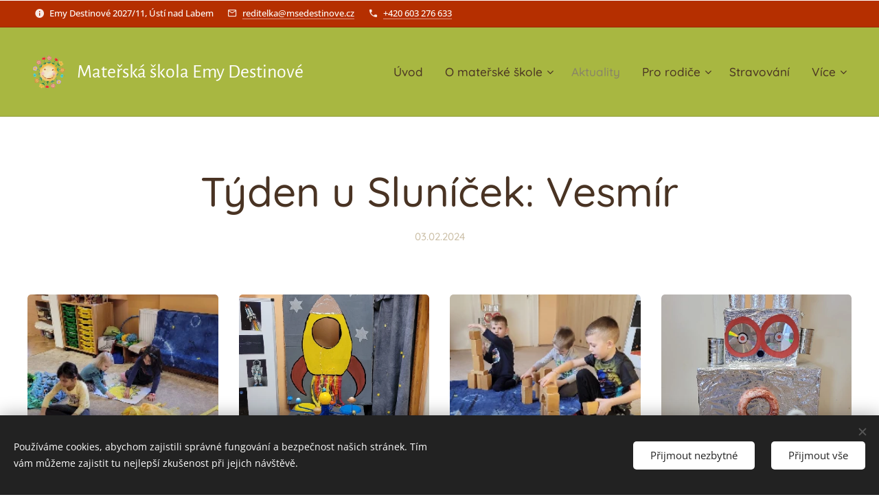

--- FILE ---
content_type: text/html; charset=UTF-8
request_url: https://www.msedestinove.cz/l/tyden-u-slunicek-vesmir2/
body_size: 21453
content:
<!DOCTYPE html>
<html class="no-js" prefix="og: https://ogp.me/ns#" lang="cs">
<head><link rel="preconnect" href="https://duyn491kcolsw.cloudfront.net" crossorigin><link rel="preconnect" href="https://fonts.gstatic.com" crossorigin><meta charset="utf-8"><link rel="icon" href="https://duyn491kcolsw.cloudfront.net/files/2d/2di/2div3h.svg?ph=58ccff07f7" type="image/svg+xml" sizes="any"><link rel="icon" href="https://duyn491kcolsw.cloudfront.net/files/07/07f/07fzq8.svg?ph=58ccff07f7" type="image/svg+xml" sizes="16x16"><link rel="icon" href="https://duyn491kcolsw.cloudfront.net/files/1j/1j3/1j3767.ico?ph=58ccff07f7"><link rel="apple-touch-icon" href="https://duyn491kcolsw.cloudfront.net/files/1j/1j3/1j3767.ico?ph=58ccff07f7"><link rel="icon" href="https://duyn491kcolsw.cloudfront.net/files/1j/1j3/1j3767.ico?ph=58ccff07f7">
    <meta http-equiv="X-UA-Compatible" content="IE=edge">
    <title>Týden u Sluníček: Vesmír :: msedestinove</title>
    <meta name="viewport" content="width=device-width,initial-scale=1">
    <meta name="msapplication-tap-highlight" content="no">
    
    <link href="https://duyn491kcolsw.cloudfront.net/files/0r/0rk/0rklmm.css?ph=58ccff07f7" media="print" rel="stylesheet">
    <link href="https://duyn491kcolsw.cloudfront.net/files/2e/2e5/2e5qgh.css?ph=58ccff07f7" media="screen and (min-width:100000em)" rel="stylesheet" data-type="cq" disabled>
    <link rel="stylesheet" href="https://duyn491kcolsw.cloudfront.net/files/41/41k/41kc5i.css?ph=58ccff07f7"><link rel="stylesheet" href="https://duyn491kcolsw.cloudfront.net/files/3b/3b2/3b2e8e.css?ph=58ccff07f7" media="screen and (min-width:37.5em)"><link rel="stylesheet" href="https://duyn491kcolsw.cloudfront.net/files/1j/1jb/1jbanm.css?ph=58ccff07f7" data-wnd_color_scheme_file=""><link rel="stylesheet" href="https://duyn491kcolsw.cloudfront.net/files/31/31o/31oylp.css?ph=58ccff07f7" data-wnd_color_scheme_desktop_file="" media="screen and (min-width:37.5em)" disabled=""><link rel="stylesheet" href="https://duyn491kcolsw.cloudfront.net/files/3z/3zf/3zf41a.css?ph=58ccff07f7" data-wnd_additive_color_file=""><link rel="stylesheet" href="https://duyn491kcolsw.cloudfront.net/files/28/28l/28lqry.css?ph=58ccff07f7" data-wnd_typography_file=""><link rel="stylesheet" href="https://duyn491kcolsw.cloudfront.net/files/1u/1uz/1uzze2.css?ph=58ccff07f7" data-wnd_typography_desktop_file="" media="screen and (min-width:37.5em)" disabled=""><script>(()=>{let e=!1;const t=()=>{if(!e&&window.innerWidth>=600){for(let e=0,t=document.querySelectorAll('head > link[href*="css"][media="screen and (min-width:37.5em)"]');e<t.length;e++)t[e].removeAttribute("disabled");e=!0}};t(),window.addEventListener("resize",t),"container"in document.documentElement.style||fetch(document.querySelector('head > link[data-type="cq"]').getAttribute("href")).then((e=>{e.text().then((e=>{const t=document.createElement("style");document.head.appendChild(t),t.appendChild(document.createTextNode(e)),import("https://duyn491kcolsw.cloudfront.net/client/js.polyfill/container-query-polyfill.modern.js").then((()=>{let e=setInterval((function(){document.body&&(document.body.classList.add("cq-polyfill-loaded"),clearInterval(e))}),100)}))}))}))})()</script>
<link rel="preload stylesheet" href="https://duyn491kcolsw.cloudfront.net/files/2m/2m8/2m8msc.css?ph=58ccff07f7" as="style"><meta name="description" content=""><meta name="keywords" content=""><meta name="generator" content="Webnode 2"><meta name="apple-mobile-web-app-capable" content="no"><meta name="apple-mobile-web-app-status-bar-style" content="black"><meta name="format-detection" content="telephone=no">



<meta property="og:url" content="https://msedestinove.cz/l/tyden-u-slunicek-vesmir2/"><meta property="og:title" content="Týden u Sluníček: Vesmír :: msedestinove"><meta property="og:type" content="article"><meta property="og:site_name" content="msedestinove"><meta property="og:image" content="https://58ccff07f7.clvaw-cdnwnd.com/9d3b33f9923757ee54c2179c27e792ea/200005601-b5152b5153/700/468ef1e5-b65a-4b68-a8e8-d53c8eb7128d.jpeg?ph=58ccff07f7"><meta property="og:article:published_time" content="2024-02-03T00:00:00+0100"><meta name="robots" content="index,follow"><link rel="canonical" href="https://www.msedestinove.cz/l/tyden-u-slunicek-vesmir2/"><script>window.checkAndChangeSvgColor=function(c){try{var a=document.getElementById(c);if(a){c=[["border","borderColor"],["outline","outlineColor"],["color","color"]];for(var h,b,d,f=[],e=0,m=c.length;e<m;e++)if(h=window.getComputedStyle(a)[c[e][1]].replace(/\s/g,"").match(/^rgb[a]?\(([0-9]{1,3}),([0-9]{1,3}),([0-9]{1,3})/i)){b="";for(var g=1;3>=g;g++)b+=("0"+parseInt(h[g],10).toString(16)).slice(-2);"0"===b.charAt(0)&&(d=parseInt(b.substr(0,2),16),d=Math.max(16,d),b=d.toString(16)+b.slice(-4));f.push(c[e][0]+"="+b)}if(f.length){var k=a.getAttribute("data-src"),l=k+(0>k.indexOf("?")?"?":"&")+f.join("&");a.src!=l&&(a.src=l,a.outerHTML=a.outerHTML)}}}catch(n){}};</script></head>
<body class="l wt-blogpost ac-s ac-i ac-o ac-n l-narrow l-d-none b-btn-fr b-btn-s-l b-btn-dbb b-btn-bw-2 img-d-r img-t-u img-h-z line-solid b-e-ds lbox-l   hb-on  wnd-fe"><noscript>
				<iframe
				 src="https://www.googletagmanager.com/ns.html?id=GTM-542MMSL"
				 height="0"
				 width="0"
				 style="display:none;visibility:hidden"
				 >
				 </iframe>
			</noscript>

<div class="wnd-page l-page cs-west ac-b52f00 ac-normal t-t-fs-m t-t-fw-s t-t-sp-n t-t-d-n t-s-fs-s t-s-fw-s t-s-sp-n t-s-d-n t-p-fs-s t-p-fw-s t-p-sp-n t-h-fs-m t-h-fw-s t-h-sp-n t-bq-fs-s t-bq-fw-s t-bq-sp-n t-bq-d-l t-btn-fw-l t-nav-fw-l t-pd-fw-l t-nav-tt-n">
    <div class="l-w t cf t-14">
        <div class="l-bg cf">
            <div class="s-bg-l">
                
                
            </div>
        </div>
        <header class="l-h cf">
            <div class="sw cf">
	<div class="sw-c cf"><section class="s s-hb cf sc-ac  sc-a wnd-w-wide wnd-hbi-on wnd-hbi-news-on">
	<div class="s-w cf">
		<div class="s-o cf">
			<div class="s-bg cf">
                <div class="s-bg-l">
                    
                    
                </div>
			</div>
			<div class="s-c">
                <div class="s-hb-c cf">
                    <div class="hb-si">
                        
                    </div>
                    <div class="hb-ci">
                        <div class="ci">
    <div class="ci-c" data-placeholder="Kontaktní informace"><div class="ci-news"><span>Emy Destinové 2027/11,&nbsp;Ústí nad Labem</span></div><div class="ci-mail"><span><a href="mailto:reditelka@msedestinove.cz">reditelka@msedestinove.cz</a></span></div><div class="ci-phone"><span><a href="tel:+420 603 276 633">+420 603 276 633</a></span></div></div>
</div>
                    </div>
                    <div class="hb-ccy">
                        
                    </div>
                    <div class="hb-lang">
                        
                    </div>
                </div>
			</div>
		</div>
	</div>
</section><section data-space="true" class="s s-hn s-hn-default wnd-mt-classic wnd-na-c logo-classic sc-ml wnd-background-solid  wnd-w-wide wnd-nh-l wnd-nav-border wnd-nav-sticky menu-default">
	<div class="s-w">
		<div class="s-o">

			<div class="s-bg">
                <div class="s-bg-l" style="background-color:#A8B741">
                    
                    
                </div>
			</div>

			<div class="h-w h-f wnd-fixed">

				<div class="n-l">
					<div class="s-c menu-nav">
						<div class="logo-block">
							<div class="b b-l logo logo-default-inv logo-nb alegreya-sans logo-28 wnd-logo-with-text wnd-iar-1-1 b-ls-l" id="wnd_LogoBlock_965340689" data-wnd_mvc_type="wnd.fe.LogoBlock">
	<div class="b-l-c logo-content">
		<a class="b-l-link logo-link" href="/home/">

			<div class="b-l-image logo-image">
				<div class="b-l-image-w logo-image-cell">
                    <picture><source type="image/webp" srcset="https://58ccff07f7.clvaw-cdnwnd.com/9d3b33f9923757ee54c2179c27e792ea/200000079-3e2653e267/450/image_6483441__39_-removebg-preview.webp?ph=58ccff07f7 450w, https://58ccff07f7.clvaw-cdnwnd.com/9d3b33f9923757ee54c2179c27e792ea/200000079-3e2653e267/700/image_6483441__39_-removebg-preview.webp?ph=58ccff07f7 500w, https://58ccff07f7.clvaw-cdnwnd.com/9d3b33f9923757ee54c2179c27e792ea/200000079-3e2653e267/image_6483441__39_-removebg-preview.webp?ph=58ccff07f7 500w" sizes="(min-width: 600px) 450px, (min-width: 360px) calc(100vw * 0.8), 100vw" ><img src="https://58ccff07f7.clvaw-cdnwnd.com/9d3b33f9923757ee54c2179c27e792ea/200000078-0b4460b447/image_6483441__39_-removebg-preview.png?ph=58ccff07f7" alt="" width="500" height="500" class="wnd-logo-img" ></picture>
				</div>
			</div>

			

			<div class="b-l-br logo-br"></div>

			<div class="b-l-text logo-text-wrapper">
				<div class="b-l-text-w logo-text">
					<span class="b-l-text-c logo-text-cell">Mateřská škola Emy Destinové</span>
				</div>
			</div>

		</a>
	</div>
</div>
						</div>

						<div id="menu-slider">
							<div id="menu-block">
								<nav id="menu"><div class="menu-font menu-wrapper">
	<a href="#" class="menu-close" rel="nofollow" title="Close Menu"></a>
	<ul role="menubar" aria-label="Menu" class="level-1">
		<li role="none" class="wnd-homepage">
			<a class="menu-item" role="menuitem" href="/home/"><span class="menu-item-text">Úvod</span></a>
			
		</li><li role="none" class="wnd-with-submenu">
			<a class="menu-item" role="menuitem" href="/o-materske-skole/"><span class="menu-item-text">O mateřské škole</span></a>
			<ul role="menubar" aria-label="Menu" class="level-2">
		<li role="none">
			<a class="menu-item" role="menuitem" href="/kdo-u-nas-pracuje/"><span class="menu-item-text">Kdo u nás pracuje</span></a>
			
		</li><li role="none">
			<a class="menu-item" role="menuitem" href="/svp/"><span class="menu-item-text">ŠVP</span></a>
			
		</li><li role="none">
			<a class="menu-item" role="menuitem" href="/skolni-rad/"><span class="menu-item-text">Školní řád</span></a>
			
		</li>
	</ul>
		</li><li role="none" class="wnd-active-path">
			<a class="menu-item" role="menuitem" href="/aktuality/"><span class="menu-item-text">Aktuality</span></a>
			
		</li><li role="none" class="wnd-with-submenu">
			<a class="menu-item" role="menuitem" href="/pro-rodice/"><span class="menu-item-text">Pro rodiče</span></a>
			<ul role="menubar" aria-label="Menu" class="level-2">
		<li role="none">
			<a class="menu-item" role="menuitem" href="/omlouvani-deti/"><span class="menu-item-text">Omlouvání dětí</span></a>
			
		</li><li role="none">
			<a class="menu-item" role="menuitem" href="/rezim-dne/"><span class="menu-item-text">Režim dne</span></a>
			
		</li><li role="none">
			<a class="menu-item" role="menuitem" href="/provoz-ms/"><span class="menu-item-text">Provoz MŠ</span></a>
			
		</li><li role="none">
			<a class="menu-item" role="menuitem" href="/akce-ms/"><span class="menu-item-text">Akce MŠ</span></a>
			
		</li><li role="none">
			<a class="menu-item" role="menuitem" href="/potreby-ditete-do-ms/"><span class="menu-item-text">Potřeby dítěte do MŠ</span></a>
			
		</li><li role="none">
			<a class="menu-item" role="menuitem" href="/desatero-pro-rodice-pred-nastupem-do-ms/"><span class="menu-item-text">Desatero pro rodiče před nástupem do MŠ</span></a>
			
		</li>
	</ul>
		</li><li role="none">
			<a class="menu-item" role="menuitem" href="/stravovani/"><span class="menu-item-text">Stravování</span></a>
			
		</li><li role="none" class="wnd-with-submenu">
			<a class="menu-item" role="menuitem" href="/uredni-deska/"><span class="menu-item-text">Úřední deska</span></a>
			<ul role="menubar" aria-label="Menu" class="level-2">
		<li role="none">
			<a class="menu-item" role="menuitem" href="/povinne-zverejnovane-informace/"><span class="menu-item-text">Povinně zveřejňované informace</span></a>
			
		</li><li role="none">
			<a class="menu-item" role="menuitem" href="/prohlaseni-pristupnosti/"><span class="menu-item-text">Prohlášení přístupnosti</span></a>
			
		</li><li role="none">
			<a class="menu-item" role="menuitem" href="/gdpr/"><span class="menu-item-text">GDPR</span></a>
			
		</li><li role="none">
			<a class="menu-item" role="menuitem" href="/navrh-rozpoctu-na-rok-2022/"><span class="menu-item-text">Návrh rozpočtu na rok 2022</span></a>
			
		</li><li role="none">
			<a class="menu-item" role="menuitem" href="/navrh-strednedobeho-vyhledu-na-roky-2023-2024/"><span class="menu-item-text">Návrh střednědobého výhledu na roky 2023-2024</span></a>
			
		</li><li role="none">
			<a class="menu-item" role="menuitem" href="/ocekavane-plneni-rozpoctu-p-o-na-rok-2022/"><span class="menu-item-text">Očekávané plnění rozpočtu p.o. na rok 2022</span></a>
			
		</li>
	</ul>
		</li>
	</ul>
	<span class="more-text">Více</span>
</div></nav>
							</div>
						</div>

						<div class="cart-and-mobile">
							
							

							<div id="menu-mobile">
								<a href="#" id="menu-submit"><span></span>Menu</a>
							</div>
						</div>

					</div>
				</div>

			</div>

		</div>
	</div>
</section></div>
</div>
        </header>
        <main class="l-m cf">
            <div class="sw cf">
	<div class="sw-c cf"><section data-space="true" class="s s-hm s-hm-bdh s-bdh cf sc-w   wnd-w-wide wnd-s-normal wnd-h-auto wnd-nh-l wnd-p-cc hn-default">
    <div class="s-w cf">
	    <div class="s-o cf">
	        <div class="s-bg cf">
                <div class="s-bg-l">
                    
                    
                </div>
	        </div>
	        <div class="h-c s-c cf">
		        <div class="s-bdh-c b b-s-l b-s-r b-cs cf">
			        <div class="s-bdh-w">
			            <h1 class="s-bdh-t"><div class="ld">
	<span class="ld-c">Týden u Sluníček: Vesmír </span>
</div></h1>
			            <span class="s-bdh-d"><div class="ld">
	<span class="ld-c">03.02.2024</span>
</div></span>
			        </div>
		        </div>
	        </div>
	    </div>
    </div>
</section><section class="s s-basic cf sc-w   wnd-w-wider wnd-s-normal wnd-h-auto" data-wnd_brightness="0" data-wnd_last_section>
	<div class="s-w cf">
		<div class="s-o s-fs cf">
			<div class="s-bg cf">
				<div class="s-bg-l">
                    
					
				</div>
			</div>
			<div class="s-c s-fs cf">
				<div class="ez cf wnd-no-cols">
	<div class="ez-c"><div class="gal-app b-gal b b-s" id="wnd_PhotoGalleryBlock_97931" data-content="{&quot;variant&quot;:&quot;default&quot;,&quot;gridCount&quot;:4,&quot;id&quot;:&quot;wnd_PhotoGalleryBlock_97931&quot;,&quot;items&quot;:[{&quot;id&quot;:200005601,&quot;title&quot;:&quot;&quot;,&quot;orientation&quot;:&quot;landscape&quot;,&quot;aspectRatio&quot;:&quot;16:9&quot;,&quot;size&quot;:{&quot;width&quot;:1600,&quot;height&quot;:900},&quot;img&quot;:{&quot;mimeType&quot;:&quot;image/jpeg&quot;,&quot;src&quot;:&quot;https://58ccff07f7.clvaw-cdnwnd.com/9d3b33f9923757ee54c2179c27e792ea/200005601-b5152b5153/468ef1e5-b65a-4b68-a8e8-d53c8eb7128d.jpeg?ph=58ccff07f7&quot;},&quot;sources&quot;:[{&quot;mimeType&quot;:&quot;image/jpeg&quot;,&quot;sizes&quot;:[{&quot;width&quot;:450,&quot;height&quot;:253,&quot;src&quot;:&quot;https://58ccff07f7.clvaw-cdnwnd.com/9d3b33f9923757ee54c2179c27e792ea/200005601-b5152b5153/450/468ef1e5-b65a-4b68-a8e8-d53c8eb7128d.jpeg?ph=58ccff07f7&quot;},{&quot;width&quot;:700,&quot;height&quot;:394,&quot;src&quot;:&quot;https://58ccff07f7.clvaw-cdnwnd.com/9d3b33f9923757ee54c2179c27e792ea/200005601-b5152b5153/700/468ef1e5-b65a-4b68-a8e8-d53c8eb7128d.jpeg?ph=58ccff07f7&quot;},{&quot;width&quot;:1600,&quot;height&quot;:900,&quot;src&quot;:&quot;https://58ccff07f7.clvaw-cdnwnd.com/9d3b33f9923757ee54c2179c27e792ea/200005601-b5152b5153/468ef1e5-b65a-4b68-a8e8-d53c8eb7128d.jpeg?ph=58ccff07f7&quot;}]},{&quot;mimeType&quot;:&quot;image/webp&quot;,&quot;sizes&quot;:[{&quot;width&quot;:450,&quot;height&quot;:253,&quot;src&quot;:&quot;https://58ccff07f7.clvaw-cdnwnd.com/9d3b33f9923757ee54c2179c27e792ea/200005613-447a3447a5/450/468ef1e5-b65a-4b68-a8e8-d53c8eb7128d.webp?ph=58ccff07f7&quot;},{&quot;width&quot;:700,&quot;height&quot;:394,&quot;src&quot;:&quot;https://58ccff07f7.clvaw-cdnwnd.com/9d3b33f9923757ee54c2179c27e792ea/200005613-447a3447a5/700/468ef1e5-b65a-4b68-a8e8-d53c8eb7128d.webp?ph=58ccff07f7&quot;},{&quot;width&quot;:1600,&quot;height&quot;:900,&quot;src&quot;:&quot;https://58ccff07f7.clvaw-cdnwnd.com/9d3b33f9923757ee54c2179c27e792ea/200005613-447a3447a5/468ef1e5-b65a-4b68-a8e8-d53c8eb7128d.webp?ph=58ccff07f7&quot;}]}]},{&quot;id&quot;:200005608,&quot;title&quot;:&quot;&quot;,&quot;orientation&quot;:&quot;portrait&quot;,&quot;aspectRatio&quot;:&quot;9:16&quot;,&quot;size&quot;:{&quot;width&quot;:900,&quot;height&quot;:1600},&quot;img&quot;:{&quot;mimeType&quot;:&quot;image/jpeg&quot;,&quot;src&quot;:&quot;https://58ccff07f7.clvaw-cdnwnd.com/9d3b33f9923757ee54c2179c27e792ea/200005608-b84e3b84e4/a9d94d9e-d316-402f-ac47-3e722aa995cc.jpeg?ph=58ccff07f7&quot;},&quot;sources&quot;:[{&quot;mimeType&quot;:&quot;image/jpeg&quot;,&quot;sizes&quot;:[{&quot;width&quot;:253,&quot;height&quot;:450,&quot;src&quot;:&quot;https://58ccff07f7.clvaw-cdnwnd.com/9d3b33f9923757ee54c2179c27e792ea/200005608-b84e3b84e4/450/a9d94d9e-d316-402f-ac47-3e722aa995cc.jpeg?ph=58ccff07f7&quot;},{&quot;width&quot;:394,&quot;height&quot;:700,&quot;src&quot;:&quot;https://58ccff07f7.clvaw-cdnwnd.com/9d3b33f9923757ee54c2179c27e792ea/200005608-b84e3b84e4/700/a9d94d9e-d316-402f-ac47-3e722aa995cc.jpeg?ph=58ccff07f7&quot;},{&quot;width&quot;:900,&quot;height&quot;:1600,&quot;src&quot;:&quot;https://58ccff07f7.clvaw-cdnwnd.com/9d3b33f9923757ee54c2179c27e792ea/200005608-b84e3b84e4/a9d94d9e-d316-402f-ac47-3e722aa995cc.jpeg?ph=58ccff07f7&quot;}]},{&quot;mimeType&quot;:&quot;image/webp&quot;,&quot;sizes&quot;:[{&quot;width&quot;:253,&quot;height&quot;:450,&quot;src&quot;:&quot;https://58ccff07f7.clvaw-cdnwnd.com/9d3b33f9923757ee54c2179c27e792ea/200005612-4293842939/450/a9d94d9e-d316-402f-ac47-3e722aa995cc.webp?ph=58ccff07f7&quot;},{&quot;width&quot;:394,&quot;height&quot;:700,&quot;src&quot;:&quot;https://58ccff07f7.clvaw-cdnwnd.com/9d3b33f9923757ee54c2179c27e792ea/200005612-4293842939/700/a9d94d9e-d316-402f-ac47-3e722aa995cc.webp?ph=58ccff07f7&quot;},{&quot;width&quot;:900,&quot;height&quot;:1600,&quot;src&quot;:&quot;https://58ccff07f7.clvaw-cdnwnd.com/9d3b33f9923757ee54c2179c27e792ea/200005612-4293842939/a9d94d9e-d316-402f-ac47-3e722aa995cc.webp?ph=58ccff07f7&quot;}]}]},{&quot;id&quot;:200005607,&quot;title&quot;:&quot;&quot;,&quot;orientation&quot;:&quot;landscape&quot;,&quot;aspectRatio&quot;:&quot;16:9&quot;,&quot;size&quot;:{&quot;width&quot;:1600,&quot;height&quot;:900},&quot;img&quot;:{&quot;mimeType&quot;:&quot;image/jpeg&quot;,&quot;src&quot;:&quot;https://58ccff07f7.clvaw-cdnwnd.com/9d3b33f9923757ee54c2179c27e792ea/200005607-b7aa6b7aa7/7e66b5b5-539f-4536-9bd5-cc08a9769c0b.jpeg?ph=58ccff07f7&quot;},&quot;sources&quot;:[{&quot;mimeType&quot;:&quot;image/jpeg&quot;,&quot;sizes&quot;:[{&quot;width&quot;:450,&quot;height&quot;:253,&quot;src&quot;:&quot;https://58ccff07f7.clvaw-cdnwnd.com/9d3b33f9923757ee54c2179c27e792ea/200005607-b7aa6b7aa7/450/7e66b5b5-539f-4536-9bd5-cc08a9769c0b.jpeg?ph=58ccff07f7&quot;},{&quot;width&quot;:700,&quot;height&quot;:394,&quot;src&quot;:&quot;https://58ccff07f7.clvaw-cdnwnd.com/9d3b33f9923757ee54c2179c27e792ea/200005607-b7aa6b7aa7/700/7e66b5b5-539f-4536-9bd5-cc08a9769c0b.jpeg?ph=58ccff07f7&quot;},{&quot;width&quot;:1600,&quot;height&quot;:900,&quot;src&quot;:&quot;https://58ccff07f7.clvaw-cdnwnd.com/9d3b33f9923757ee54c2179c27e792ea/200005607-b7aa6b7aa7/7e66b5b5-539f-4536-9bd5-cc08a9769c0b.jpeg?ph=58ccff07f7&quot;}]},{&quot;mimeType&quot;:&quot;image/webp&quot;,&quot;sizes&quot;:[{&quot;width&quot;:450,&quot;height&quot;:253,&quot;src&quot;:&quot;https://58ccff07f7.clvaw-cdnwnd.com/9d3b33f9923757ee54c2179c27e792ea/200005609-e6445e6446/450/7e66b5b5-539f-4536-9bd5-cc08a9769c0b.webp?ph=58ccff07f7&quot;},{&quot;width&quot;:700,&quot;height&quot;:394,&quot;src&quot;:&quot;https://58ccff07f7.clvaw-cdnwnd.com/9d3b33f9923757ee54c2179c27e792ea/200005609-e6445e6446/700/7e66b5b5-539f-4536-9bd5-cc08a9769c0b.webp?ph=58ccff07f7&quot;},{&quot;width&quot;:1600,&quot;height&quot;:900,&quot;src&quot;:&quot;https://58ccff07f7.clvaw-cdnwnd.com/9d3b33f9923757ee54c2179c27e792ea/200005609-e6445e6446/7e66b5b5-539f-4536-9bd5-cc08a9769c0b.webp?ph=58ccff07f7&quot;}]}]},{&quot;id&quot;:200005604,&quot;title&quot;:&quot;&quot;,&quot;orientation&quot;:&quot;portrait&quot;,&quot;aspectRatio&quot;:&quot;9:16&quot;,&quot;size&quot;:{&quot;width&quot;:900,&quot;height&quot;:1600},&quot;img&quot;:{&quot;mimeType&quot;:&quot;image/jpeg&quot;,&quot;src&quot;:&quot;https://58ccff07f7.clvaw-cdnwnd.com/9d3b33f9923757ee54c2179c27e792ea/200005604-b635eb635f/dd1f32b9-aba9-408a-be8d-ec0095d7353d.jpeg?ph=58ccff07f7&quot;},&quot;sources&quot;:[{&quot;mimeType&quot;:&quot;image/jpeg&quot;,&quot;sizes&quot;:[{&quot;width&quot;:253,&quot;height&quot;:450,&quot;src&quot;:&quot;https://58ccff07f7.clvaw-cdnwnd.com/9d3b33f9923757ee54c2179c27e792ea/200005604-b635eb635f/450/dd1f32b9-aba9-408a-be8d-ec0095d7353d.jpeg?ph=58ccff07f7&quot;},{&quot;width&quot;:394,&quot;height&quot;:700,&quot;src&quot;:&quot;https://58ccff07f7.clvaw-cdnwnd.com/9d3b33f9923757ee54c2179c27e792ea/200005604-b635eb635f/700/dd1f32b9-aba9-408a-be8d-ec0095d7353d.jpeg?ph=58ccff07f7&quot;},{&quot;width&quot;:900,&quot;height&quot;:1600,&quot;src&quot;:&quot;https://58ccff07f7.clvaw-cdnwnd.com/9d3b33f9923757ee54c2179c27e792ea/200005604-b635eb635f/dd1f32b9-aba9-408a-be8d-ec0095d7353d.jpeg?ph=58ccff07f7&quot;}]},{&quot;mimeType&quot;:&quot;image/webp&quot;,&quot;sizes&quot;:[{&quot;width&quot;:253,&quot;height&quot;:450,&quot;src&quot;:&quot;https://58ccff07f7.clvaw-cdnwnd.com/9d3b33f9923757ee54c2179c27e792ea/200005610-1d4f61d4f9/450/dd1f32b9-aba9-408a-be8d-ec0095d7353d.webp?ph=58ccff07f7&quot;},{&quot;width&quot;:394,&quot;height&quot;:700,&quot;src&quot;:&quot;https://58ccff07f7.clvaw-cdnwnd.com/9d3b33f9923757ee54c2179c27e792ea/200005610-1d4f61d4f9/700/dd1f32b9-aba9-408a-be8d-ec0095d7353d.webp?ph=58ccff07f7&quot;},{&quot;width&quot;:900,&quot;height&quot;:1600,&quot;src&quot;:&quot;https://58ccff07f7.clvaw-cdnwnd.com/9d3b33f9923757ee54c2179c27e792ea/200005610-1d4f61d4f9/dd1f32b9-aba9-408a-be8d-ec0095d7353d.webp?ph=58ccff07f7&quot;}]}]},{&quot;id&quot;:200005599,&quot;title&quot;:&quot;&quot;,&quot;orientation&quot;:&quot;landscape&quot;,&quot;aspectRatio&quot;:&quot;16:9&quot;,&quot;size&quot;:{&quot;width&quot;:1600,&quot;height&quot;:900},&quot;img&quot;:{&quot;mimeType&quot;:&quot;image/jpeg&quot;,&quot;src&quot;:&quot;https://58ccff07f7.clvaw-cdnwnd.com/9d3b33f9923757ee54c2179c27e792ea/200005599-b3de4b3de5/e95ecebf-6f93-4d31-845e-3c533ba95bc9.jpeg?ph=58ccff07f7&quot;},&quot;sources&quot;:[{&quot;mimeType&quot;:&quot;image/jpeg&quot;,&quot;sizes&quot;:[{&quot;width&quot;:450,&quot;height&quot;:253,&quot;src&quot;:&quot;https://58ccff07f7.clvaw-cdnwnd.com/9d3b33f9923757ee54c2179c27e792ea/200005599-b3de4b3de5/450/e95ecebf-6f93-4d31-845e-3c533ba95bc9.jpeg?ph=58ccff07f7&quot;},{&quot;width&quot;:700,&quot;height&quot;:394,&quot;src&quot;:&quot;https://58ccff07f7.clvaw-cdnwnd.com/9d3b33f9923757ee54c2179c27e792ea/200005599-b3de4b3de5/700/e95ecebf-6f93-4d31-845e-3c533ba95bc9.jpeg?ph=58ccff07f7&quot;},{&quot;width&quot;:1600,&quot;height&quot;:900,&quot;src&quot;:&quot;https://58ccff07f7.clvaw-cdnwnd.com/9d3b33f9923757ee54c2179c27e792ea/200005599-b3de4b3de5/e95ecebf-6f93-4d31-845e-3c533ba95bc9.jpeg?ph=58ccff07f7&quot;}]},{&quot;mimeType&quot;:&quot;image/webp&quot;,&quot;sizes&quot;:[{&quot;width&quot;:450,&quot;height&quot;:253,&quot;src&quot;:&quot;https://58ccff07f7.clvaw-cdnwnd.com/9d3b33f9923757ee54c2179c27e792ea/200005611-3948639488/450/e95ecebf-6f93-4d31-845e-3c533ba95bc9.webp?ph=58ccff07f7&quot;},{&quot;width&quot;:700,&quot;height&quot;:394,&quot;src&quot;:&quot;https://58ccff07f7.clvaw-cdnwnd.com/9d3b33f9923757ee54c2179c27e792ea/200005611-3948639488/700/e95ecebf-6f93-4d31-845e-3c533ba95bc9.webp?ph=58ccff07f7&quot;},{&quot;width&quot;:1600,&quot;height&quot;:900,&quot;src&quot;:&quot;https://58ccff07f7.clvaw-cdnwnd.com/9d3b33f9923757ee54c2179c27e792ea/200005611-3948639488/e95ecebf-6f93-4d31-845e-3c533ba95bc9.webp?ph=58ccff07f7&quot;}]}]},{&quot;id&quot;:200005614,&quot;title&quot;:&quot;&quot;,&quot;orientation&quot;:&quot;landscape&quot;,&quot;aspectRatio&quot;:&quot;16:9&quot;,&quot;size&quot;:{&quot;width&quot;:1600,&quot;height&quot;:900},&quot;img&quot;:{&quot;mimeType&quot;:&quot;image/jpeg&quot;,&quot;src&quot;:&quot;https://58ccff07f7.clvaw-cdnwnd.com/9d3b33f9923757ee54c2179c27e792ea/200005614-145eb145ec/bc33f85f-8e94-4f68-9d78-b72f5828a4fa.jpeg?ph=58ccff07f7&quot;},&quot;sources&quot;:[{&quot;mimeType&quot;:&quot;image/jpeg&quot;,&quot;sizes&quot;:[{&quot;width&quot;:450,&quot;height&quot;:253,&quot;src&quot;:&quot;https://58ccff07f7.clvaw-cdnwnd.com/9d3b33f9923757ee54c2179c27e792ea/200005614-145eb145ec/450/bc33f85f-8e94-4f68-9d78-b72f5828a4fa.jpeg?ph=58ccff07f7&quot;},{&quot;width&quot;:700,&quot;height&quot;:394,&quot;src&quot;:&quot;https://58ccff07f7.clvaw-cdnwnd.com/9d3b33f9923757ee54c2179c27e792ea/200005614-145eb145ec/700/bc33f85f-8e94-4f68-9d78-b72f5828a4fa.jpeg?ph=58ccff07f7&quot;},{&quot;width&quot;:1600,&quot;height&quot;:900,&quot;src&quot;:&quot;https://58ccff07f7.clvaw-cdnwnd.com/9d3b33f9923757ee54c2179c27e792ea/200005614-145eb145ec/bc33f85f-8e94-4f68-9d78-b72f5828a4fa.jpeg?ph=58ccff07f7&quot;}]},{&quot;mimeType&quot;:&quot;image/webp&quot;,&quot;sizes&quot;:[{&quot;width&quot;:450,&quot;height&quot;:253,&quot;src&quot;:&quot;https://58ccff07f7.clvaw-cdnwnd.com/9d3b33f9923757ee54c2179c27e792ea/200005620-82fde82fdf/450/bc33f85f-8e94-4f68-9d78-b72f5828a4fa.webp?ph=58ccff07f7&quot;},{&quot;width&quot;:700,&quot;height&quot;:394,&quot;src&quot;:&quot;https://58ccff07f7.clvaw-cdnwnd.com/9d3b33f9923757ee54c2179c27e792ea/200005620-82fde82fdf/700/bc33f85f-8e94-4f68-9d78-b72f5828a4fa.webp?ph=58ccff07f7&quot;},{&quot;width&quot;:1600,&quot;height&quot;:900,&quot;src&quot;:&quot;https://58ccff07f7.clvaw-cdnwnd.com/9d3b33f9923757ee54c2179c27e792ea/200005620-82fde82fdf/bc33f85f-8e94-4f68-9d78-b72f5828a4fa.webp?ph=58ccff07f7&quot;}]}]},{&quot;id&quot;:200005615,&quot;title&quot;:&quot;&quot;,&quot;orientation&quot;:&quot;landscape&quot;,&quot;aspectRatio&quot;:&quot;16:9&quot;,&quot;size&quot;:{&quot;width&quot;:1600,&quot;height&quot;:900},&quot;img&quot;:{&quot;mimeType&quot;:&quot;image/jpeg&quot;,&quot;src&quot;:&quot;https://58ccff07f7.clvaw-cdnwnd.com/9d3b33f9923757ee54c2179c27e792ea/200005615-1e9001e902/b5fceb77-1e23-4f24-b0e3-59486dce7aa5.jpeg?ph=58ccff07f7&quot;},&quot;sources&quot;:[{&quot;mimeType&quot;:&quot;image/jpeg&quot;,&quot;sizes&quot;:[{&quot;width&quot;:450,&quot;height&quot;:253,&quot;src&quot;:&quot;https://58ccff07f7.clvaw-cdnwnd.com/9d3b33f9923757ee54c2179c27e792ea/200005615-1e9001e902/450/b5fceb77-1e23-4f24-b0e3-59486dce7aa5.jpeg?ph=58ccff07f7&quot;},{&quot;width&quot;:700,&quot;height&quot;:394,&quot;src&quot;:&quot;https://58ccff07f7.clvaw-cdnwnd.com/9d3b33f9923757ee54c2179c27e792ea/200005615-1e9001e902/700/b5fceb77-1e23-4f24-b0e3-59486dce7aa5.jpeg?ph=58ccff07f7&quot;},{&quot;width&quot;:1600,&quot;height&quot;:900,&quot;src&quot;:&quot;https://58ccff07f7.clvaw-cdnwnd.com/9d3b33f9923757ee54c2179c27e792ea/200005615-1e9001e902/b5fceb77-1e23-4f24-b0e3-59486dce7aa5.jpeg?ph=58ccff07f7&quot;}]},{&quot;mimeType&quot;:&quot;image/webp&quot;,&quot;sizes&quot;:[{&quot;width&quot;:450,&quot;height&quot;:253,&quot;src&quot;:&quot;https://58ccff07f7.clvaw-cdnwnd.com/9d3b33f9923757ee54c2179c27e792ea/200005619-6ac596ac5b/450/b5fceb77-1e23-4f24-b0e3-59486dce7aa5.webp?ph=58ccff07f7&quot;},{&quot;width&quot;:700,&quot;height&quot;:394,&quot;src&quot;:&quot;https://58ccff07f7.clvaw-cdnwnd.com/9d3b33f9923757ee54c2179c27e792ea/200005619-6ac596ac5b/700/b5fceb77-1e23-4f24-b0e3-59486dce7aa5.webp?ph=58ccff07f7&quot;},{&quot;width&quot;:1600,&quot;height&quot;:900,&quot;src&quot;:&quot;https://58ccff07f7.clvaw-cdnwnd.com/9d3b33f9923757ee54c2179c27e792ea/200005619-6ac596ac5b/b5fceb77-1e23-4f24-b0e3-59486dce7aa5.webp?ph=58ccff07f7&quot;}]}]},{&quot;id&quot;:200005616,&quot;title&quot;:&quot;&quot;,&quot;orientation&quot;:&quot;landscape&quot;,&quot;aspectRatio&quot;:&quot;16:9&quot;,&quot;size&quot;:{&quot;width&quot;:1600,&quot;height&quot;:900},&quot;img&quot;:{&quot;mimeType&quot;:&quot;image/jpeg&quot;,&quot;src&quot;:&quot;https://58ccff07f7.clvaw-cdnwnd.com/9d3b33f9923757ee54c2179c27e792ea/200005616-333a5333a6/f5e3c249-3929-41e5-b51d-02ce639dd208.jpeg?ph=58ccff07f7&quot;},&quot;sources&quot;:[{&quot;mimeType&quot;:&quot;image/jpeg&quot;,&quot;sizes&quot;:[{&quot;width&quot;:450,&quot;height&quot;:253,&quot;src&quot;:&quot;https://58ccff07f7.clvaw-cdnwnd.com/9d3b33f9923757ee54c2179c27e792ea/200005616-333a5333a6/450/f5e3c249-3929-41e5-b51d-02ce639dd208.jpeg?ph=58ccff07f7&quot;},{&quot;width&quot;:700,&quot;height&quot;:394,&quot;src&quot;:&quot;https://58ccff07f7.clvaw-cdnwnd.com/9d3b33f9923757ee54c2179c27e792ea/200005616-333a5333a6/700/f5e3c249-3929-41e5-b51d-02ce639dd208.jpeg?ph=58ccff07f7&quot;},{&quot;width&quot;:1600,&quot;height&quot;:900,&quot;src&quot;:&quot;https://58ccff07f7.clvaw-cdnwnd.com/9d3b33f9923757ee54c2179c27e792ea/200005616-333a5333a6/f5e3c249-3929-41e5-b51d-02ce639dd208.jpeg?ph=58ccff07f7&quot;}]},{&quot;mimeType&quot;:&quot;image/webp&quot;,&quot;sizes&quot;:[{&quot;width&quot;:450,&quot;height&quot;:253,&quot;src&quot;:&quot;https://58ccff07f7.clvaw-cdnwnd.com/9d3b33f9923757ee54c2179c27e792ea/200005622-9835e98360/450/f5e3c249-3929-41e5-b51d-02ce639dd208.webp?ph=58ccff07f7&quot;},{&quot;width&quot;:700,&quot;height&quot;:394,&quot;src&quot;:&quot;https://58ccff07f7.clvaw-cdnwnd.com/9d3b33f9923757ee54c2179c27e792ea/200005622-9835e98360/700/f5e3c249-3929-41e5-b51d-02ce639dd208.webp?ph=58ccff07f7&quot;},{&quot;width&quot;:1600,&quot;height&quot;:900,&quot;src&quot;:&quot;https://58ccff07f7.clvaw-cdnwnd.com/9d3b33f9923757ee54c2179c27e792ea/200005622-9835e98360/f5e3c249-3929-41e5-b51d-02ce639dd208.webp?ph=58ccff07f7&quot;}]}]},{&quot;id&quot;:200005617,&quot;title&quot;:&quot;&quot;,&quot;orientation&quot;:&quot;landscape&quot;,&quot;aspectRatio&quot;:&quot;16:9&quot;,&quot;size&quot;:{&quot;width&quot;:1600,&quot;height&quot;:900},&quot;img&quot;:{&quot;mimeType&quot;:&quot;image/jpeg&quot;,&quot;src&quot;:&quot;https://58ccff07f7.clvaw-cdnwnd.com/9d3b33f9923757ee54c2179c27e792ea/200005617-3dabc3dabe/7d4e40bf-d9ee-40d0-ac8b-ea2282e2f020.jpeg?ph=58ccff07f7&quot;},&quot;sources&quot;:[{&quot;mimeType&quot;:&quot;image/jpeg&quot;,&quot;sizes&quot;:[{&quot;width&quot;:450,&quot;height&quot;:253,&quot;src&quot;:&quot;https://58ccff07f7.clvaw-cdnwnd.com/9d3b33f9923757ee54c2179c27e792ea/200005617-3dabc3dabe/450/7d4e40bf-d9ee-40d0-ac8b-ea2282e2f020.jpeg?ph=58ccff07f7&quot;},{&quot;width&quot;:700,&quot;height&quot;:394,&quot;src&quot;:&quot;https://58ccff07f7.clvaw-cdnwnd.com/9d3b33f9923757ee54c2179c27e792ea/200005617-3dabc3dabe/700/7d4e40bf-d9ee-40d0-ac8b-ea2282e2f020.jpeg?ph=58ccff07f7&quot;},{&quot;width&quot;:1600,&quot;height&quot;:900,&quot;src&quot;:&quot;https://58ccff07f7.clvaw-cdnwnd.com/9d3b33f9923757ee54c2179c27e792ea/200005617-3dabc3dabe/7d4e40bf-d9ee-40d0-ac8b-ea2282e2f020.jpeg?ph=58ccff07f7&quot;}]},{&quot;mimeType&quot;:&quot;image/webp&quot;,&quot;sizes&quot;:[{&quot;width&quot;:450,&quot;height&quot;:253,&quot;src&quot;:&quot;https://58ccff07f7.clvaw-cdnwnd.com/9d3b33f9923757ee54c2179c27e792ea/200005621-8336583366/450/7d4e40bf-d9ee-40d0-ac8b-ea2282e2f020.webp?ph=58ccff07f7&quot;},{&quot;width&quot;:700,&quot;height&quot;:394,&quot;src&quot;:&quot;https://58ccff07f7.clvaw-cdnwnd.com/9d3b33f9923757ee54c2179c27e792ea/200005621-8336583366/700/7d4e40bf-d9ee-40d0-ac8b-ea2282e2f020.webp?ph=58ccff07f7&quot;},{&quot;width&quot;:1600,&quot;height&quot;:900,&quot;src&quot;:&quot;https://58ccff07f7.clvaw-cdnwnd.com/9d3b33f9923757ee54c2179c27e792ea/200005621-8336583366/7d4e40bf-d9ee-40d0-ac8b-ea2282e2f020.webp?ph=58ccff07f7&quot;}]}]},{&quot;id&quot;:200005618,&quot;title&quot;:&quot;&quot;,&quot;orientation&quot;:&quot;landscape&quot;,&quot;aspectRatio&quot;:&quot;16:9&quot;,&quot;size&quot;:{&quot;width&quot;:1600,&quot;height&quot;:900},&quot;img&quot;:{&quot;mimeType&quot;:&quot;image/jpeg&quot;,&quot;src&quot;:&quot;https://58ccff07f7.clvaw-cdnwnd.com/9d3b33f9923757ee54c2179c27e792ea/200005618-5811158112/ba6d33bc-5368-4ebc-8d18-cf364024ba51.jpeg?ph=58ccff07f7&quot;},&quot;sources&quot;:[{&quot;mimeType&quot;:&quot;image/jpeg&quot;,&quot;sizes&quot;:[{&quot;width&quot;:450,&quot;height&quot;:253,&quot;src&quot;:&quot;https://58ccff07f7.clvaw-cdnwnd.com/9d3b33f9923757ee54c2179c27e792ea/200005618-5811158112/450/ba6d33bc-5368-4ebc-8d18-cf364024ba51.jpeg?ph=58ccff07f7&quot;},{&quot;width&quot;:700,&quot;height&quot;:394,&quot;src&quot;:&quot;https://58ccff07f7.clvaw-cdnwnd.com/9d3b33f9923757ee54c2179c27e792ea/200005618-5811158112/700/ba6d33bc-5368-4ebc-8d18-cf364024ba51.jpeg?ph=58ccff07f7&quot;},{&quot;width&quot;:1600,&quot;height&quot;:900,&quot;src&quot;:&quot;https://58ccff07f7.clvaw-cdnwnd.com/9d3b33f9923757ee54c2179c27e792ea/200005618-5811158112/ba6d33bc-5368-4ebc-8d18-cf364024ba51.jpeg?ph=58ccff07f7&quot;}]},{&quot;mimeType&quot;:&quot;image/webp&quot;,&quot;sizes&quot;:[{&quot;width&quot;:450,&quot;height&quot;:253,&quot;src&quot;:&quot;https://58ccff07f7.clvaw-cdnwnd.com/9d3b33f9923757ee54c2179c27e792ea/200005623-a8080a8081/450/ba6d33bc-5368-4ebc-8d18-cf364024ba51.webp?ph=58ccff07f7&quot;},{&quot;width&quot;:700,&quot;height&quot;:394,&quot;src&quot;:&quot;https://58ccff07f7.clvaw-cdnwnd.com/9d3b33f9923757ee54c2179c27e792ea/200005623-a8080a8081/700/ba6d33bc-5368-4ebc-8d18-cf364024ba51.webp?ph=58ccff07f7&quot;},{&quot;width&quot;:1600,&quot;height&quot;:900,&quot;src&quot;:&quot;https://58ccff07f7.clvaw-cdnwnd.com/9d3b33f9923757ee54c2179c27e792ea/200005623-a8080a8081/ba6d33bc-5368-4ebc-8d18-cf364024ba51.webp?ph=58ccff07f7&quot;}]}]},{&quot;id&quot;:200005624,&quot;title&quot;:&quot;&quot;,&quot;orientation&quot;:&quot;landscape&quot;,&quot;aspectRatio&quot;:&quot;16:9&quot;,&quot;size&quot;:{&quot;width&quot;:1600,&quot;height&quot;:900},&quot;img&quot;:{&quot;mimeType&quot;:&quot;image/jpeg&quot;,&quot;src&quot;:&quot;https://58ccff07f7.clvaw-cdnwnd.com/9d3b33f9923757ee54c2179c27e792ea/200005624-5fd305fd31/15a4558f-6fac-4a12-8be7-34b9c0767c31.jpeg?ph=58ccff07f7&quot;},&quot;sources&quot;:[{&quot;mimeType&quot;:&quot;image/jpeg&quot;,&quot;sizes&quot;:[{&quot;width&quot;:450,&quot;height&quot;:253,&quot;src&quot;:&quot;https://58ccff07f7.clvaw-cdnwnd.com/9d3b33f9923757ee54c2179c27e792ea/200005624-5fd305fd31/450/15a4558f-6fac-4a12-8be7-34b9c0767c31.jpeg?ph=58ccff07f7&quot;},{&quot;width&quot;:700,&quot;height&quot;:394,&quot;src&quot;:&quot;https://58ccff07f7.clvaw-cdnwnd.com/9d3b33f9923757ee54c2179c27e792ea/200005624-5fd305fd31/700/15a4558f-6fac-4a12-8be7-34b9c0767c31.jpeg?ph=58ccff07f7&quot;},{&quot;width&quot;:1600,&quot;height&quot;:900,&quot;src&quot;:&quot;https://58ccff07f7.clvaw-cdnwnd.com/9d3b33f9923757ee54c2179c27e792ea/200005624-5fd305fd31/15a4558f-6fac-4a12-8be7-34b9c0767c31.jpeg?ph=58ccff07f7&quot;}]},{&quot;mimeType&quot;:&quot;image/webp&quot;,&quot;sizes&quot;:[{&quot;width&quot;:450,&quot;height&quot;:253,&quot;src&quot;:&quot;https://58ccff07f7.clvaw-cdnwnd.com/9d3b33f9923757ee54c2179c27e792ea/200005625-5599e5599f/450/15a4558f-6fac-4a12-8be7-34b9c0767c31.webp?ph=58ccff07f7&quot;},{&quot;width&quot;:700,&quot;height&quot;:394,&quot;src&quot;:&quot;https://58ccff07f7.clvaw-cdnwnd.com/9d3b33f9923757ee54c2179c27e792ea/200005625-5599e5599f/700/15a4558f-6fac-4a12-8be7-34b9c0767c31.webp?ph=58ccff07f7&quot;},{&quot;width&quot;:1600,&quot;height&quot;:900,&quot;src&quot;:&quot;https://58ccff07f7.clvaw-cdnwnd.com/9d3b33f9923757ee54c2179c27e792ea/200005625-5599e5599f/15a4558f-6fac-4a12-8be7-34b9c0767c31.webp?ph=58ccff07f7&quot;}]}]}]}">
</div><div class="b b-text cf">
	<div class="b-c b-text-c b-s b-s-t60 b-s-b60 b-cs cf"></div>
</div></div>
</div>
			</div>
		</div>
	</div>
</section></div>
</div>
<div class="s-bdf b-s b-s-t200 b-cs wnd-disabled" data-wnd_social_buttons="true">
	<div class="s-bdf-share b-s-b200"></div>
	<div class="s-bdf-comments"></div>
	<div class="s-bdf-html"></div>
</div>

        </main>
        <footer class="l-f cf">
            <div class="sw cf">
	<div class="sw-c cf"><section data-wn-border-element="s-f-border" class="s s-f s-f-edit sc-ml wnd-background-solid  wnd-w-wide wnd-s-normal wnd-h-auto">
	<div class="s-w">
		<div class="s-o">
			<div class="s-bg">
                <div class="s-bg-l" style="background-color:#A8B741">
                    
                    
                </div>
			</div>
			<div class="s-f-ez">
				<div class="s-c s-f-border">
					<div>
						<div class="ez cf">
	<div class="ez-c"><div class="cw cf">
	<div class="cw-c cf"><div class="c cf" style="width:52.52%;">
	<div class="c-c cf"><div class="b b-text cf">
	<div class="b-c b-text-c b-s b-s-t60 b-s-b60 b-cs cf"><h2><strong style="">Mateřská škola Emy Destinové</strong><br></h2><p><font class="wsw-04">Ústí nad Labem, Emy Destinové 2027/11, příspěvková organizace</font></p>


</div>
</div><div class="b b-text cf">
	<div class="b-c b-text-c b-s b-s-t60 b-s-b60 b-cs cf"><p><font class="wsw-04"><strong>Telefon:</strong> +420 472 775 919</font></p>

<p><font class="wsw-04"><strong>E-mail:&nbsp;</strong>reditelka@msedestinove.cz</font></p>
</div>
</div><div class="b-img b-img-link b b-s cf wnd-orientation-landscape wnd-type-image wnd-float-right img-s-n" style="margin-left:0;margin-right:0;float:right;clear:both;width:33%;" id="wnd_ImageBlock_34318">
    <a class="b-img-a" title="" href="http://www.usti-nad-labem.cz/cz/" target="_blank">
        <div class="b-img-w">
            <div class="b-img-c" style="padding-bottom:23.17%;text-align:center;">
                <picture><source type="image/webp" srcset="https://58ccff07f7.clvaw-cdnwnd.com/9d3b33f9923757ee54c2179c27e792ea/200000019-0ee880ee89/450/output-onlinepngtools%20%2858%29.webp?ph=58ccff07f7 450w, https://58ccff07f7.clvaw-cdnwnd.com/9d3b33f9923757ee54c2179c27e792ea/200000019-0ee880ee89/700/output-onlinepngtools%20%2858%29.webp?ph=58ccff07f7 700w, https://58ccff07f7.clvaw-cdnwnd.com/9d3b33f9923757ee54c2179c27e792ea/200000019-0ee880ee89/output-onlinepngtools%20%2858%29.webp?ph=58ccff07f7 1920w" sizes="(min-width: 600px) calc(100vw * 0.75), 100vw" ><img id="wnd_ImageBlock_34318_img" src="https://58ccff07f7.clvaw-cdnwnd.com/9d3b33f9923757ee54c2179c27e792ea/200000018-42db042db1/output-onlinepngtools%20%2858%29.png?ph=58ccff07f7" alt="" width="1920" height="960" loading="lazy" style="top:-63.92%;left:0%;width:100%;height:227.84810126582%;position:absolute;" ></picture>
				</div>
            
	    </div>
    </a>
</div><div class="b b-text cf">
	<div class="b-c b-text-c b-s b-s-t60 b-s-b60 b-cs cf"><p><font class="wsw-03">Zřizovatelem příspěvkové organizace MŠ Emy Destinové je <a href="https://www.usti-nad-labem.cz/cz/" target="_blank">Statutární město Ústí nad Labem</a>.&nbsp;</font><br></p></div>
</div><div class="b b-text cf">
	<div class="b-c b-text-c b-s b-s-t60 b-s-b60 b-cs cf"><p><font class="wsw-03"><strong>Pověřenec pro ochranu osobních údajů:</strong> <br></font></p><ul><li><font class="wsw-03">Ing. Martin Kolář - Metropolnet, tel.: +420 777 150 317, gdpr-po@metropolnet.cz, www.metropolnet.cz (do předmětu zprávy uveďte název školy)</font></li></ul></div>
</div><div class="b b-s b-hr-line line-min">
    <hr class="line-style line-color">
</div></div>
</div><div class="c cf" style="width:47.48%;">
	<div class="c-c cf"><div class="b b-map b-s" style="margin-left:0%;margin-right:0%;">
	<div class="b-c" id="wnd_MapBlock_90435_container" style="position:relative;padding-bottom:65.26%;">
		<iframe src="https://www.google.com/maps/embed?pb=!1m18!1m12!1m3!1d3976!2d14.0280534!3d50.6706179!2m3!1f0!2f0!3f0!3m2!1i1024!2i768!4f13.1!3m3!1m2!1s0x0%3A0x0!2s%C3%9Ast%C3%AD+nad+Labem%2C+Emy+Destinov%C3%A9+2027%2F11%2C+p%C5%99%C3%ADsp%C4%9Bvkov%C3%A1+organizace!5e0!3m2!1scz!2sCZ!4v1769016176000" style="position:absolute;top:0%;left:0%;width:100%;height:100%;" loading="lazy"></iframe>
	</div>
</div></div>
</div></div>
</div></div>
</div>
					</div>
				</div>
			</div>
			<div class="s-c s-f-l-w">
				<div class="s-f-l b-s b-s-t0 b-s-b0">
					<div class="s-f-l-c s-f-l-c-first">
						<div class="s-f-sf">
                            <span class="sf b">
<span class="sf-content sf-c link">Vytvořeno službou <a href="https://www.webnode.cz/?utm_source=text&utm_medium=footer&utm_content=wnd2&utm_campaign=signature" rel="noopener nofollow" target="_blank">Webnode</a></span>
</span>
                            <span class="sf-cbr link">
    <a href="#" rel="nofollow">Cookies</a>
</span>
                            
                            
                            
						</div>
					</div>
					<div class="s-f-l-c s-f-l-c-last">
						<div class="s-f-lang lang-select cf">
	
</div>
					</div>
                    <div class="s-f-l-c s-f-l-c-currency">
                        <div class="s-f-ccy ccy-select cf">
	
</div>
                    </div>
				</div>
			</div>
		</div>
	</div>
	<div class="s-f-bg-stripe"></div>
</section></div>
</div>
        </footer>
    </div>
    
</div>
<section class="cb cb-dark" id="cookiebar" style="display:none;" id="cookiebar" style="display:none;">
	<div class="cb-bar cb-scrollable">
		<div class="cb-bar-c">
			<div class="cb-bar-text">Používáme cookies, abychom zajistili správné fungování a bezpečnost našich stránek. Tím vám můžeme zajistit tu nejlepší zkušenost při jejich návštěvě.</div>
			<div class="cb-bar-buttons">
				<button class="cb-button cb-close-basic" data-action="accept-necessary">
					<span class="cb-button-content">Přijmout nezbytné</span>
				</button>
				<button class="cb-button cb-close-basic" data-action="accept-all">
					<span class="cb-button-content">Přijmout vše</span>
				</button>
				
			</div>
		</div>
        <div class="cb-close cb-close-basic" data-action="accept-necessary"></div>
	</div>

	<div class="cb-popup cb-light close">
		<div class="cb-popup-c">
			<div class="cb-popup-head">
				<h3 class="cb-popup-title">Pokročilá nastavení</h3>
				<p class="cb-popup-text">Zde můžete upravit své preference ohledně cookies. Následující kategorie můžete povolit či zakázat a svůj výběr uložit.</p>
			</div>
			<div class="cb-popup-options cb-scrollable">
				<div class="cb-option">
					<input class="cb-option-input" type="checkbox" id="necessary" name="necessary" readonly="readonly" disabled="disabled" checked="checked">
                    <div class="cb-option-checkbox"></div>
                    <label class="cb-option-label" for="necessary">Nezbytné krátkodobé cookies</label>
					<div class="cb-option-text">Bez nezbytných cookies se neobejde správné a bezpečné fungování našich stránek a registrační proces na nich.</div>
				</div><div class="cb-option">
					<input class="cb-option-input" type="checkbox" id="functional" name="functional">
                    <div class="cb-option-checkbox"></div>
                    <label class="cb-option-label" for="functional">Funkční cookies</label>
					<div class="cb-option-text">Funkční cookies ukládají vaše preference a uzpůsobí podle nich naše stránky.</div>
				</div><div class="cb-option">
					<input class="cb-option-input" type="checkbox" id="performance" name="performance">
                    <div class="cb-option-checkbox"></div>
                    <label class="cb-option-label" for="performance">Výkonnostní cookies</label>
					<div class="cb-option-text">Výkonnostní cookies monitorují výkon našich stránek.</div>
				</div><div class="cb-option">
					<input class="cb-option-input" type="checkbox" id="marketing" name="marketing">
                    <div class="cb-option-checkbox"></div>
                    <label class="cb-option-label" for="marketing">Marketingové cookies</label>
					<div class="cb-option-text">Díky marketingovým cookies můžeme měřit a analyzovat výkon našeho webu.</div>
				</div>
			</div>
			<div class="cb-popup-footer">
				<button class="cb-button cb-save-popup" data-action="advanced-save">
					<span class="cb-button-content">Uložit</span>
				</button>
			</div>
			<div class="cb-close cb-close-popup" data-action="close"></div>
		</div>
	</div>
</section>

<script src="https://duyn491kcolsw.cloudfront.net/files/3e/3em/3eml8v.js?ph=58ccff07f7" crossorigin="anonymous" type="module"></script><script>document.querySelector(".wnd-fe")&&[...document.querySelectorAll(".c")].forEach((e=>{const t=e.querySelector(".b-text:only-child");t&&""===t.querySelector(".b-text-c").innerText&&e.classList.add("column-empty")}))</script>


<script src="https://duyn491kcolsw.cloudfront.net/client.fe/js.compiled/lang.cz.2088.js?ph=58ccff07f7" crossorigin="anonymous"></script><script src="https://duyn491kcolsw.cloudfront.net/client.fe/js.compiled/compiled.multi.2-2195.js?ph=58ccff07f7" crossorigin="anonymous"></script><script>var wnd = wnd || {};wnd.$data = {"image_content_items":{"wnd_ThumbnailBlock_1":{"id":"wnd_ThumbnailBlock_1","type":"wnd.pc.ThumbnailBlock"},"wnd_Section_default_362240105":{"id":"wnd_Section_default_362240105","type":"wnd.pc.Section"},"wnd_PhotoGalleryBlock_97931":{"id":"wnd_PhotoGalleryBlock_97931","type":"wnd.pc.PhotoGalleryBlock"},"wnd_LogoBlock_965340689":{"id":"wnd_LogoBlock_965340689","type":"wnd.pc.LogoBlock"},"wnd_FooterSection_footer_837142733":{"id":"wnd_FooterSection_footer_837142733","type":"wnd.pc.FooterSection"},"wnd_ImageBlock_34318":{"id":"wnd_ImageBlock_34318","type":"wnd.pc.ImageBlock"}},"svg_content_items":{"wnd_LogoBlock_965340689":{"id":"wnd_LogoBlock_965340689","type":"wnd.pc.LogoBlock"},"wnd_ImageBlock_34318":{"id":"wnd_ImageBlock_34318","type":"wnd.pc.ImageBlock"}},"content_items":[],"eshopSettings":{"ESHOP_SETTINGS_DISPLAY_PRICE_WITHOUT_VAT":false,"ESHOP_SETTINGS_DISPLAY_ADDITIONAL_VAT":false,"ESHOP_SETTINGS_DISPLAY_SHIPPING_COST":false},"project_info":{"isMultilanguage":false,"isMulticurrency":false,"eshop_tax_enabled":"1","country_code":"cz","contact_state":null,"eshop_tax_type":"VAT","eshop_discounts":false,"graphQLURL":"https:\/\/msedestinove.cz\/servers\/graphql\/","iubendaSettings":{"cookieBarCode":"","cookiePolicyCode":"","privacyPolicyCode":"","termsAndConditionsCode":""}}};</script><script>wnd.$system = {"fileSystemType":"aws_s3","localFilesPath":"https:\/\/www.msedestinove.cz\/_files\/","awsS3FilesPath":"https:\/\/58ccff07f7.clvaw-cdnwnd.com\/9d3b33f9923757ee54c2179c27e792ea\/","staticFiles":"https:\/\/duyn491kcolsw.cloudfront.net\/files","isCms":false,"staticCDNServers":["https:\/\/duyn491kcolsw.cloudfront.net\/"],"fileUploadAllowExtension":["jpg","jpeg","jfif","png","gif","bmp","ico","svg","webp","tiff","pdf","doc","docx","ppt","pptx","pps","ppsx","odt","xls","xlsx","txt","rtf","mp3","wma","wav","ogg","amr","flac","m4a","3gp","avi","wmv","mov","mpg","mkv","mp4","mpeg","m4v","swf","gpx","stl","csv","xml","txt","dxf","dwg","iges","igs","step","stp"],"maxUserFormFileLimit":4194304,"frontendLanguage":"cz","backendLanguage":"cz","frontendLanguageId":"1","page":{"id":50000001,"identifier":"l","template":{"id":200000153,"styles":{"typography":"t-14_new","scheme":"cs-west","additiveColor":"ac-b52f00 ac-normal","acHeadings":false,"acSubheadings":true,"acIcons":true,"acOthers":true,"acMenu":true,"imageStyle":"img-d-r","imageHover":"img-h-z","imageTitle":"img-t-u","buttonStyle":"b-btn-fr","buttonSize":"b-btn-s-l","buttonDecoration":"b-btn-dbb","buttonBorders":"b-btn-bw-2","lineStyle":"line-solid","eshopGridItemStyle":"b-e-ds","formStyle":"rounded","menuType":"wnd-mt-classic","menuStyle":"menu-default","lightboxStyle":"lbox-l","columnSpaces":"","sectionWidth":"wnd-w-wide","sectionSpace":"wnd-s-normal","layoutType":"l-narrow","layoutDecoration":"l-d-none","background":{"default":null},"backgroundSettings":{"default":""},"typoColumnElement":false,"buttonWeight":"t-btn-fw-l","productWeight":"t-pd-fw-l","menuWeight":"t-nav-fw-l","headerBarStyle":"hb-on","headerType":"editzone","typoTitleSizes":"t-t-fs-m","typoTitleWeights":"t-t-fw-s","typoTitleSpacings":"t-t-sp-n","typoTitleDecorations":"t-t-d-n","typoHeadingSizes":"t-h-fs-m","typoHeadingWeights":"t-h-fw-s","typoHeadingSpacings":"t-h-sp-n","typoSubtitleSizes":"t-s-fs-s","typoSubtitleWeights":"t-s-fw-s","typoSubtitleSpacings":"t-s-sp-n","typoSubtitleDecorations":"t-s-d-n","typoParagraphSizes":"t-p-fs-s","typoParagraphWeights":"t-p-fw-s","typoParagraphSpacings":"t-p-sp-n","typoBlockquoteSizes":"t-bq-fs-s","typoBlockquoteWeights":"t-bq-fw-s","typoBlockquoteSpacings":"t-bq-sp-n","typoBlockquoteDecorations":"t-bq-d-l","menuTextTransform":"t-nav-tt-n"}},"layout":"blog_detail","name":"T\u00fdden u Slun\u00ed\u010dek: Vesm\u00edr ","html_title":null,"language":"cz","langId":1,"isHomepage":false,"meta_description":null,"meta_keywords":null,"header_code":null,"footer_code":null,"styles":null,"countFormsEntries":[]},"listingsPrefix":"\/l\/","productPrefix":"\/p\/","cartPrefix":"\/cart\/","checkoutPrefix":"\/checkout\/","searchPrefix":"\/search\/","isCheckout":false,"isEshop":false,"hasBlog":true,"isProductDetail":false,"isListingDetail":true,"listing_page":{"id":200000001,"template_id":50000000,"link":"\/aktuality\/","identifier":"tyden-u-slunicek-vesmir2"},"hasEshopAnalytics":false,"gTagId":null,"gAdsId":null,"format":{"be":{"DATE_TIME":{"mask":"%d.%m.%Y %H:%M","regexp":"^(((0?[1-9]|[1,2][0-9]|3[0,1])\\.(0?[1-9]|1[0-2])\\.[0-9]{1,4})(( [0-1][0-9]| 2[0-3]):[0-5][0-9])?|(([0-9]{4}(0[1-9]|1[0-2])(0[1-9]|[1,2][0-9]|3[0,1])(0[0-9]|1[0-9]|2[0-3])[0-5][0-9][0-5][0-9])))?$"},"DATE":{"mask":"%d.%m.%Y","regexp":"^((0?[1-9]|[1,2][0-9]|3[0,1])\\.(0?[1-9]|1[0-2])\\.[0-9]{1,4})$"},"CURRENCY":{"mask":{"point":",","thousands":" ","decimals":2,"mask":"%s","zerofill":true,"ignoredZerofill":true}}},"fe":{"DATE_TIME":{"mask":"%d.%m.%Y %H:%M","regexp":"^(((0?[1-9]|[1,2][0-9]|3[0,1])\\.(0?[1-9]|1[0-2])\\.[0-9]{1,4})(( [0-1][0-9]| 2[0-3]):[0-5][0-9])?|(([0-9]{4}(0[1-9]|1[0-2])(0[1-9]|[1,2][0-9]|3[0,1])(0[0-9]|1[0-9]|2[0-3])[0-5][0-9][0-5][0-9])))?$"},"DATE":{"mask":"%d.%m.%Y","regexp":"^((0?[1-9]|[1,2][0-9]|3[0,1])\\.(0?[1-9]|1[0-2])\\.[0-9]{1,4})$"},"CURRENCY":{"mask":{"point":",","thousands":" ","decimals":2,"mask":"%s","zerofill":true,"ignoredZerofill":true}}}},"e_product":null,"listing_item":{"id":200000350,"name":"T\u00fdden u Slun\u00ed\u010dek: Vesm\u00edr ","identifier":"tyden-u-slunicek-vesmir2","date":"20240203153436","meta_description":null,"meta_keywords":null,"html_title":null,"styles":null,"content_items":{"wnd_PerexBlock_1":{"type":"wnd.pc.PerexBlock","id":"wnd_PerexBlock_1","context":"page","text":""},"wnd_ThumbnailBlock_1":{"type":"wnd.pc.ThumbnailBlock","id":"wnd_ThumbnailBlock_1","context":"page","style":{"background":{"default":{"default":"wnd-background-image"},"overlays":[]},"backgroundSettings":{"default":{"default":{"id":200005601,"src":"200005601-b5152b5153\/468ef1e5-b65a-4b68-a8e8-d53c8eb7128d.jpeg","dataType":"filesystem_files","width":1600,"height":900,"mediaType":"myImages","mime":"","alternatives":{"image\/webp":{"id":200005613,"src":"200005613-447a3447a5\/468ef1e5-b65a-4b68-a8e8-d53c8eb7128d.webp","dataType":"filesystem_files","width":1600,"height":900,"mime":"image\/jpeg"}}}}}},"refs":{"filesystem_files":[{"filesystem_files.id":200005601}]}},"wnd_SectionWrapper_1_main":{"type":"wnd.pc.SectionWrapper","id":"wnd_SectionWrapper_1_main","context":"page","content":["wnd_BlogDetailHeaderSection_blog_detail_header_359387626","wnd_Section_default_362240105"]},"wnd_BlogDetailHeaderSection_blog_detail_header_359387626":{"type":"wnd.pc.BlogDetailHeaderSection","contentIdentifier":"blog_detail_header","id":"wnd_BlogDetailHeaderSection_blog_detail_header_359387626","context":"page","content":{"default":["wnd_ListingDataBlock_784790151","wnd_ListingDataBlock_267646472"],"default_box":["wnd_ListingDataBlock_784790151","wnd_ListingDataBlock_267646472"]},"contentMap":{"wnd.pc.ListingDataBlock":{"name":"wnd_ListingDataBlock_784790151","date":"wnd_ListingDataBlock_267646472"}},"style":{"sectionColor":{"default":"sc-w"}},"variant":{"default":"default"}},"wnd_ListingDataBlock_784790151":{"type":"wnd.pc.ListingDataBlock","id":"wnd_ListingDataBlock_784790151","context":"page","refDataType":"listing_items","refDataKey":"listing_items.name","refDataId":200000349},"wnd_ListingDataBlock_267646472":{"type":"wnd.pc.ListingDataBlock","id":"wnd_ListingDataBlock_267646472","context":"page","refDataType":"listing_items","refDataKey":"listing_items.date","refDataId":200000349},"wnd_Section_default_362240105":{"type":"wnd.pc.Section","contentIdentifier":"default","id":"wnd_Section_default_362240105","context":"page","content":{"default":["wnd_EditZone_593759853"],"default_box":["wnd_EditZone_593759853"]},"contentMap":{"wnd.pc.EditZone":{"master-01":"wnd_EditZone_593759853"}},"style":{"sectionColor":{"default":"sc-w"},"sectionWidth":{"default":"wnd-w-wider"},"sectionSpace":{"default":"wnd-s-normal"},"sectionHeight":{"default":"wnd-h-auto"},"sectionPosition":{"default":"wnd-p-cc"}},"variant":{"default":"default"}},"wnd_EditZone_593759853":{"type":"wnd.pc.EditZone","id":"wnd_EditZone_593759853","context":"page","content":["wnd_PhotoGalleryBlock_97931","wnd_TextBlock_166244778"]},"wnd_TextBlock_166244778":{"type":"wnd.pc.TextBlock","id":"wnd_TextBlock_166244778","context":"page","code":""},"wnd_PhotoGalleryBlock_97931":{"id":"wnd_PhotoGalleryBlock_97931","context":"page","content":["wnd_PhotoImageBlock_40801","wnd_PhotoImageBlock_12091","wnd_PhotoImageBlock_59957","wnd_PhotoImageBlock_15700","wnd_PhotoImageBlock_411","wnd_PhotoImageBlock_58068","wnd_PhotoImageBlock_81683","wnd_PhotoImageBlock_87802","wnd_PhotoImageBlock_46716","wnd_PhotoImageBlock_41460","wnd_PhotoImageBlock_1346"],"variant":"default","limit":20,"type":"wnd.pc.PhotoGalleryBlock"},"wnd_PhotoImageBlock_40801":{"id":"wnd_PhotoImageBlock_40801","context":"page","description":"","image":{"id":200005601,"src":"200005601-b5152b5153\/468ef1e5-b65a-4b68-a8e8-d53c8eb7128d.jpeg","dataType":"filesystem_files","width":1600,"height":900,"mime":"image\/jpeg","alternatives":{"image\/webp":{"id":200005613,"dataType":"filesystem_files","src":"200005613-447a3447a5\/468ef1e5-b65a-4b68-a8e8-d53c8eb7128d.webp","height":900,"width":1600,"mime":"image\/webp"}}},"type":"wnd.pc.PhotoImageBlock","refs":{"filesystem_files":[{"filesystem_files.id":200005601}]}},"wnd_PhotoImageBlock_12091":{"id":"wnd_PhotoImageBlock_12091","context":"page","description":"","image":{"id":200005608,"src":"200005608-b84e3b84e4\/a9d94d9e-d316-402f-ac47-3e722aa995cc.jpeg","dataType":"filesystem_files","width":900,"height":1600,"mime":"image\/jpeg","alternatives":{"image\/webp":{"id":200005612,"dataType":"filesystem_files","src":"200005612-4293842939\/a9d94d9e-d316-402f-ac47-3e722aa995cc.webp","height":1600,"width":900,"mime":"image\/webp"}}},"type":"wnd.pc.PhotoImageBlock","refs":{"filesystem_files":[{"filesystem_files.id":200005608}]}},"wnd_PhotoImageBlock_59957":{"id":"wnd_PhotoImageBlock_59957","context":"page","description":"","image":{"id":200005607,"src":"200005607-b7aa6b7aa7\/7e66b5b5-539f-4536-9bd5-cc08a9769c0b.jpeg","dataType":"filesystem_files","width":1600,"height":900,"mime":"image\/jpeg","alternatives":{"image\/webp":{"id":200005609,"dataType":"filesystem_files","src":"200005609-e6445e6446\/7e66b5b5-539f-4536-9bd5-cc08a9769c0b.webp","height":900,"width":1600,"mime":"image\/webp"}}},"type":"wnd.pc.PhotoImageBlock","refs":{"filesystem_files":[{"filesystem_files.id":200005607}]}},"wnd_PhotoImageBlock_15700":{"id":"wnd_PhotoImageBlock_15700","context":"page","description":"","image":{"id":200005604,"src":"200005604-b635eb635f\/dd1f32b9-aba9-408a-be8d-ec0095d7353d.jpeg","dataType":"filesystem_files","width":900,"height":1600,"mime":"image\/jpeg","alternatives":{"image\/webp":{"id":200005610,"dataType":"filesystem_files","src":"200005610-1d4f61d4f9\/dd1f32b9-aba9-408a-be8d-ec0095d7353d.webp","height":1600,"width":900,"mime":"image\/webp"}}},"type":"wnd.pc.PhotoImageBlock","refs":{"filesystem_files":[{"filesystem_files.id":200005604}]}},"wnd_PhotoImageBlock_411":{"id":"wnd_PhotoImageBlock_411","context":"page","description":"","image":{"id":200005599,"src":"200005599-b3de4b3de5\/e95ecebf-6f93-4d31-845e-3c533ba95bc9.jpeg","dataType":"filesystem_files","width":1600,"height":900,"mime":"image\/jpeg","alternatives":{"image\/webp":{"id":200005611,"dataType":"filesystem_files","src":"200005611-3948639488\/e95ecebf-6f93-4d31-845e-3c533ba95bc9.webp","height":900,"width":1600,"mime":"image\/webp"}}},"type":"wnd.pc.PhotoImageBlock","refs":{"filesystem_files":[{"filesystem_files.id":200005599}]}},"wnd_PhotoImageBlock_58068":{"id":"wnd_PhotoImageBlock_58068","context":"page","description":"","image":{"id":200005614,"src":"200005614-145eb145ec\/bc33f85f-8e94-4f68-9d78-b72f5828a4fa.jpeg","dataType":"filesystem_files","width":1600,"height":900,"mime":"image\/jpeg","alternatives":{"image\/webp":{"id":200005620,"dataType":"filesystem_files","src":"200005620-82fde82fdf\/bc33f85f-8e94-4f68-9d78-b72f5828a4fa.webp","height":900,"width":1600,"mime":"image\/webp"}}},"type":"wnd.pc.PhotoImageBlock","refs":{"filesystem_files":[{"filesystem_files.id":200005614}]}},"wnd_PhotoImageBlock_81683":{"id":"wnd_PhotoImageBlock_81683","context":"page","description":"","image":{"id":200005615,"src":"200005615-1e9001e902\/b5fceb77-1e23-4f24-b0e3-59486dce7aa5.jpeg","dataType":"filesystem_files","width":1600,"height":900,"mime":"image\/jpeg","alternatives":{"image\/webp":{"id":200005619,"dataType":"filesystem_files","src":"200005619-6ac596ac5b\/b5fceb77-1e23-4f24-b0e3-59486dce7aa5.webp","height":900,"width":1600,"mime":"image\/webp"}}},"type":"wnd.pc.PhotoImageBlock","refs":{"filesystem_files":[{"filesystem_files.id":200005615}]}},"wnd_PhotoImageBlock_87802":{"id":"wnd_PhotoImageBlock_87802","context":"page","description":"","image":{"id":200005616,"src":"200005616-333a5333a6\/f5e3c249-3929-41e5-b51d-02ce639dd208.jpeg","dataType":"filesystem_files","width":1600,"height":900,"mime":"image\/jpeg","alternatives":{"image\/webp":{"id":200005622,"dataType":"filesystem_files","src":"200005622-9835e98360\/f5e3c249-3929-41e5-b51d-02ce639dd208.webp","height":900,"width":1600,"mime":"image\/webp"}}},"type":"wnd.pc.PhotoImageBlock","refs":{"filesystem_files":[{"filesystem_files.id":200005616}]}},"wnd_PhotoImageBlock_46716":{"id":"wnd_PhotoImageBlock_46716","context":"page","description":"","image":{"id":200005617,"src":"200005617-3dabc3dabe\/7d4e40bf-d9ee-40d0-ac8b-ea2282e2f020.jpeg","dataType":"filesystem_files","width":1600,"height":900,"mime":"image\/jpeg","alternatives":{"image\/webp":{"id":200005621,"dataType":"filesystem_files","src":"200005621-8336583366\/7d4e40bf-d9ee-40d0-ac8b-ea2282e2f020.webp","height":900,"width":1600,"mime":"image\/webp"}}},"type":"wnd.pc.PhotoImageBlock","refs":{"filesystem_files":[{"filesystem_files.id":200005617}]}},"wnd_PhotoImageBlock_41460":{"id":"wnd_PhotoImageBlock_41460","context":"page","description":"","image":{"id":200005618,"src":"200005618-5811158112\/ba6d33bc-5368-4ebc-8d18-cf364024ba51.jpeg","dataType":"filesystem_files","width":1600,"height":900,"mime":"image\/jpeg","alternatives":{"image\/webp":{"id":200005623,"dataType":"filesystem_files","src":"200005623-a8080a8081\/ba6d33bc-5368-4ebc-8d18-cf364024ba51.webp","height":900,"width":1600,"mime":"image\/webp"}}},"type":"wnd.pc.PhotoImageBlock","refs":{"filesystem_files":[{"filesystem_files.id":200005618}]}},"wnd_PhotoImageBlock_1346":{"id":"wnd_PhotoImageBlock_1346","context":"page","description":"","image":{"id":200005624,"src":"200005624-5fd305fd31\/15a4558f-6fac-4a12-8be7-34b9c0767c31.jpeg","dataType":"filesystem_files","width":1600,"height":900,"mime":"image\/jpeg","alternatives":{"image\/webp":{"id":200005625,"dataType":"filesystem_files","src":"200005625-5599e5599f\/15a4558f-6fac-4a12-8be7-34b9c0767c31.webp","height":900,"width":1600,"mime":"image\/webp"}}},"type":"wnd.pc.PhotoImageBlock","refs":{"filesystem_files":[{"filesystem_files.id":200005624}]}}}},"feReleasedFeatures":{"dualCurrency":false,"HeurekaSatisfactionSurvey":true,"productAvailability":true},"labels":{"dualCurrency.fixedRate":"","invoicesGenerator.W2EshopInvoice.alreadyPayed":"Nepla\u0165te! - Uhrazeno","invoicesGenerator.W2EshopInvoice.amount":"Mno\u017estv\u00ed:","invoicesGenerator.W2EshopInvoice.contactInfo":"Kontaktn\u00ed informace:","invoicesGenerator.W2EshopInvoice.couponCode":"K\u00f3d kup\u00f3nu","invoicesGenerator.W2EshopInvoice.customer":"Z\u00e1kazn\u00edk:","invoicesGenerator.W2EshopInvoice.dateOfIssue":"Datum vystaven\u00ed:","invoicesGenerator.W2EshopInvoice.dateOfTaxableSupply":"Datum uskute\u010dn\u011bn\u00ed pln\u011bn\u00ed:","invoicesGenerator.W2EshopInvoice.dic":"DI\u010c:","invoicesGenerator.W2EshopInvoice.discount":"Sleva","invoicesGenerator.W2EshopInvoice.dueDate":"Datum splatnosti:","invoicesGenerator.W2EshopInvoice.email":"E-mail:","invoicesGenerator.W2EshopInvoice.filenamePrefix":"Faktura-","invoicesGenerator.W2EshopInvoice.fiscalCode":"Da\u0148ov\u00fd k\u00f3d:","invoicesGenerator.W2EshopInvoice.freeShipping":"Doprava zdarma","invoicesGenerator.W2EshopInvoice.ic":"I\u010c:","invoicesGenerator.W2EshopInvoice.invoiceNo":"Faktura \u010d\u00edslo","invoicesGenerator.W2EshopInvoice.invoiceNoTaxed":"Faktura - Da\u0148ov\u00fd doklad \u010d\u00edslo","invoicesGenerator.W2EshopInvoice.notVatPayers":"Nejsem pl\u00e1tcem DPH","invoicesGenerator.W2EshopInvoice.orderNo":"\u010c\u00edslo objedn\u00e1vky:","invoicesGenerator.W2EshopInvoice.paymentPrice":"Cena platebn\u00ed metody:","invoicesGenerator.W2EshopInvoice.pec":"PEC:","invoicesGenerator.W2EshopInvoice.phone":"Telefon:","invoicesGenerator.W2EshopInvoice.priceExTax":"Cena bez dan\u011b:","invoicesGenerator.W2EshopInvoice.priceIncludingTax":"Cena v\u010detn\u011b dan\u011b:","invoicesGenerator.W2EshopInvoice.product":"Produkt:","invoicesGenerator.W2EshopInvoice.productNr":"\u010c\u00edslo produktu:","invoicesGenerator.W2EshopInvoice.recipientCode":"K\u00f3d p\u0159\u00edjemce:","invoicesGenerator.W2EshopInvoice.shippingAddress":"Doru\u010dovac\u00ed adresa:","invoicesGenerator.W2EshopInvoice.shippingPrice":"Cena dopravy:","invoicesGenerator.W2EshopInvoice.subtotal":"Mezisou\u010det:","invoicesGenerator.W2EshopInvoice.sum":"Celkov\u00e1 cena","invoicesGenerator.W2EshopInvoice.supplier":"Dodavatel","invoicesGenerator.W2EshopInvoice.tax":"Da\u0148:","invoicesGenerator.W2EshopInvoice.total":"Celkem:","invoicesGenerator.W2EshopInvoice.web":"Web:","wnd.errorBandwidthStorage.description":"Omlouv\u00e1me se za p\u0159\u00edpadn\u00e9 komplikace. Pokud jste majitel t\u011bchto str\u00e1nek a chcete je znovu zprovoznit, p\u0159ihlaste se pros\u00edm ke sv\u00e9mu \u00fa\u010dtu.","wnd.errorBandwidthStorage.heading":"Tento web je do\u010dasn\u011b nedostupn\u00fd (nebo ve v\u00fdstavb\u011b)","wnd.es.CheckoutShippingService.correiosDeliveryWithSpecialConditions":"CEP de destino est\u00e1 sujeito a condi\u00e7\u00f5es especiais de entrega pela ECT e ser\u00e1 realizada com o acr\u00e9scimo de at\u00e9 7 (sete) dias \u00fateis ao prazo regular.","wnd.es.CheckoutShippingService.correiosWithoutHomeDelivery":"CEP de destino est\u00e1 temporariamente sem entrega domiciliar. A entrega ser\u00e1 efetuada na ag\u00eancia indicada no Aviso de Chegada que ser\u00e1 entregue no endere\u00e7o do destinat\u00e1rio","wnd.es.ProductEdit.unit.cm":"cm","wnd.es.ProductEdit.unit.floz":"fl oz","wnd.es.ProductEdit.unit.ft":"ft","wnd.es.ProductEdit.unit.ft2":"ft\u00b2","wnd.es.ProductEdit.unit.g":"g","wnd.es.ProductEdit.unit.gal":"gal","wnd.es.ProductEdit.unit.in":"in","wnd.es.ProductEdit.unit.inventoryQuantity":"ks","wnd.es.ProductEdit.unit.inventorySize":"cm","wnd.es.ProductEdit.unit.inventorySize.cm":"cm","wnd.es.ProductEdit.unit.inventorySize.inch":"in","wnd.es.ProductEdit.unit.inventoryWeight":"kg","wnd.es.ProductEdit.unit.inventoryWeight.kg":"kg","wnd.es.ProductEdit.unit.inventoryWeight.lb":"lb","wnd.es.ProductEdit.unit.l":"l","wnd.es.ProductEdit.unit.m":"m","wnd.es.ProductEdit.unit.m2":"m\u00b2","wnd.es.ProductEdit.unit.m3":"m\u00b3","wnd.es.ProductEdit.unit.mg":"mg","wnd.es.ProductEdit.unit.ml":"ml","wnd.es.ProductEdit.unit.mm":"mm","wnd.es.ProductEdit.unit.oz":"oz","wnd.es.ProductEdit.unit.pcs":"ks","wnd.es.ProductEdit.unit.pt":"pt","wnd.es.ProductEdit.unit.qt":"qt","wnd.es.ProductEdit.unit.yd":"yd","wnd.es.ProductList.inventory.outOfStock":"Vyprod\u00e1no","wnd.fe.CheckoutFi.creditCard":"Platba kartou","wnd.fe.CheckoutSelectMethodKlarnaPlaygroundItem":"{name} testovac\u00ed \u00fa\u010det","wnd.fe.CheckoutSelectMethodZasilkovnaItem.change":"Zm\u011bnit v\u00fddejn\u00ed m\u00edsto","wnd.fe.CheckoutSelectMethodZasilkovnaItem.choose":"Zvolte si v\u00fddejn\u00ed m\u00edsto","wnd.fe.CheckoutSelectMethodZasilkovnaItem.error":"Zvolte si pros\u00edm v\u00fddejn\u00ed m\u00edsto","wnd.fe.CheckoutZipField.brInvalid":"Zadejte pros\u00edm platn\u00e9 PS\u010c ve form\u00e1tu XXXXX-XXX","wnd.fe.CookieBar.message":"Tyto str\u00e1nky pou\u017e\u00edvaj\u00ed cookies k anal\u00fdze n\u00e1v\u0161t\u011bvnosti a bezpe\u010dn\u00e9mu provozov\u00e1n\u00ed str\u00e1nek. Pou\u017e\u00edv\u00e1n\u00edm str\u00e1nek vyjad\u0159ujete souhlas s na\u0161imi pravidly pro ochranu soukrom\u00ed.","wnd.fe.FeFooter.createWebsite":"Vytvo\u0159te si webov\u00e9 str\u00e1nky zdarma!","wnd.fe.FormManager.error.file.invalidExtOrCorrupted":"Tento soubor nelze nahr\u00e1t. Je bu\u010f po\u0161kozen\u00fd, nebo jeho p\u0159\u00edpona neodpov\u00edd\u00e1 form\u00e1tu souboru.","wnd.fe.FormManager.error.file.notAllowedExtension":"Soubory s p\u0159\u00edponou \u0022{EXTENSION}\u0022 nen\u00ed mo\u017en\u00e9 nahr\u00e1t.","wnd.fe.FormManager.error.file.required":"Vyberte pros\u00edm soubor pro nahr\u00e1n\u00ed.","wnd.fe.FormManager.error.file.sizeExceeded":"Maxim\u00e1ln\u00ed velikost nahr\u00e1van\u00e9ho souboru je {SIZE} MB.","wnd.fe.FormManager.error.userChangePassword":"Hesla se neshoduj\u00ed","wnd.fe.FormManager.error.userLogin.inactiveAccount":"Va\u0161e registrace je\u0161t\u011b nebyla schv\u00e1lena, nen\u00ed mo\u017en\u00e9 se p\u0159ihl\u00e1sit!","wnd.fe.FormManager.error.userLogin.invalidLogin":"Neplatn\u00e9 u\u017eivatelsk\u00e9 jm\u00e9no nebo heslo!","wnd.fe.FreeBarBlock.buttonText":"Vytvo\u0159it str\u00e1nky","wnd.fe.FreeBarBlock.longText":"Tento web je vytvo\u0159en\u00fd pomoc\u00ed Webnode. \u003Cstrong\u003EVytvo\u0159te si vlastn\u00ed str\u00e1nky\u003C\/strong\u003E zdarma je\u0161t\u011b dnes!","wnd.fe.ListingData.shortMonthName.Apr":"Dub","wnd.fe.ListingData.shortMonthName.Aug":"Srp","wnd.fe.ListingData.shortMonthName.Dec":"Pro","wnd.fe.ListingData.shortMonthName.Feb":"\u00dano","wnd.fe.ListingData.shortMonthName.Jan":"Led","wnd.fe.ListingData.shortMonthName.Jul":"\u010cvc","wnd.fe.ListingData.shortMonthName.Jun":"\u010cvn","wnd.fe.ListingData.shortMonthName.Mar":"B\u0159e","wnd.fe.ListingData.shortMonthName.May":"Kv\u011b","wnd.fe.ListingData.shortMonthName.Nov":"Lis","wnd.fe.ListingData.shortMonthName.Oct":"\u0158\u00edj","wnd.fe.ListingData.shortMonthName.Sep":"Z\u00e1\u0159","wnd.fe.ShoppingCartManager.count.between2And4":"{COUNT} polo\u017eky","wnd.fe.ShoppingCartManager.count.moreThan5":"{COUNT} polo\u017eek","wnd.fe.ShoppingCartManager.count.one":"{COUNT} polo\u017eka","wnd.fe.ShoppingCartTable.label.itemsInStock":"Pouze {COUNT} ks k dispozici skladem","wnd.fe.ShoppingCartTable.label.itemsInStock.between2And4":"Pouze {COUNT} ks k dispozici skladem","wnd.fe.ShoppingCartTable.label.itemsInStock.moreThan5":"Pouze {COUNT} ks k dispozici skladem","wnd.fe.ShoppingCartTable.label.itemsInStock.one":"Pouze {COUNT} ks k dispozici skladem","wnd.fe.ShoppingCartTable.label.outOfStock":"Vyprod\u00e1no","wnd.fe.UserBar.logOut":"Odhl\u00e1sit","wnd.pc.BlogDetailPageZone.next":"Nov\u011bj\u0161\u00ed \u010dl\u00e1nky","wnd.pc.BlogDetailPageZone.previous":"Star\u0161\u00ed \u010dl\u00e1nky","wnd.pc.ContactInfoBlock.placeholder.infoMail":"Nap\u0159. kontakt@example.com","wnd.pc.ContactInfoBlock.placeholder.infoPhone":"Nap\u0159. +420 123 456 789","wnd.pc.ContactInfoBlock.placeholder.infoText":"Nap\u0159. Otev\u0159eno denn\u011b 8:00 - 16:00","wnd.pc.CookieBar.button.advancedClose":"Zav\u0159\u00edt","wnd.pc.CookieBar.button.advancedOpen":"Otev\u0159\u00edt pokro\u010dil\u00e1 nastaven\u00ed","wnd.pc.CookieBar.button.advancedSave":"Ulo\u017eit","wnd.pc.CookieBar.link.disclosure":"Disclosure","wnd.pc.CookieBar.title.advanced":"Pokro\u010dil\u00e1 nastaven\u00ed","wnd.pc.CookieBar.title.option.functional":"Funk\u010dn\u00ed cookies","wnd.pc.CookieBar.title.option.marketing":"Marketingov\u00e9 cookies","wnd.pc.CookieBar.title.option.necessary":"Nezbytn\u00e9 kr\u00e1tkodob\u00e9 cookies","wnd.pc.CookieBar.title.option.performance":"V\u00fdkonnostn\u00ed cookies","wnd.pc.CookieBarReopenBlock.text":"Cookies","wnd.pc.FileBlock.download":"ST\u00c1HNOUT","wnd.pc.FormBlock.action.defaultMessage.text":"Formul\u00e1\u0159 byl \u00fasp\u011b\u0161n\u011b odesl\u00e1n.","wnd.pc.FormBlock.action.defaultMessage.title":"D\u011bkujeme!","wnd.pc.FormBlock.action.invisibleCaptchaInfoText":"Tato str\u00e1nka je chr\u00e1n\u011bn\u00e1 slu\u017ebou reCAPTCHA, na kterou se vztahuj\u00ed \u003Clink1\u003EZ\u00e1sady ochrany osobn\u00edch \u00fadaj\u016f\u003C\/link1\u003E a \u003Clink2\u003ESmluvn\u00ed podm\u00ednky\u003C\/link2\u003E spole\u010dnosti Google.","wnd.pc.FormBlock.action.submitBlockedDisabledBecauseSiteSecurity":"Formul\u00e1\u0159 nelze odeslat (provozovatel str\u00e1nek zablokoval va\u0161i lokalitu).","wnd.pc.FormBlock.mail.value.no":"Ne","wnd.pc.FormBlock.mail.value.yes":"Ano","wnd.pc.FreeBarBlock.longText":"wnd.pc.FreeBarBlock.longText","wnd.pc.FreeBarBlock.text":"Vytvo\u0159eno slu\u017ebou","wnd.pc.ListingDetailPageZone.next":"N\u00e1sleduj\u00edc\u00ed","wnd.pc.ListingDetailPageZone.previous":"P\u0159edchoz\u00ed","wnd.pc.ListingItemCopy.namePrefix":"Kopie z","wnd.pc.MenuBlock.closeSubmenu":"Zav\u0159\u00edt submenu","wnd.pc.MenuBlock.openSubmenu":"Otev\u0159it submenu","wnd.pc.Option.defaultText":"Dal\u0161\u00ed mo\u017enost","wnd.pc.PageCopy.namePrefix":"Kopie z","wnd.pc.PhotoGalleryBlock.placeholder.text":"Tato fotogalerie neobsahuje \u017e\u00e1dn\u00e9 obr\u00e1zky.","wnd.pc.PhotoGalleryBlock.placeholder.title":"Fotogalerie","wnd.pc.ProductAddToCartBlock.addToCart":"Do ko\u0161\u00edku","wnd.pc.ProductAvailability.in14Days":"Dostupn\u00e9 do 14 dn\u016f","wnd.pc.ProductAvailability.in3Days":"Dostupn\u00e9 do 3 dn\u016f","wnd.pc.ProductAvailability.in7Days":"Dostupn\u00e9 do 7 dn\u016f","wnd.pc.ProductAvailability.inMonth":"Dostupn\u00e9 do m\u011bs\u00edce","wnd.pc.ProductAvailability.inMoreThanMonth":"Dostupn\u00e9 za v\u00edce ne\u017e m\u011bs\u00edc","wnd.pc.ProductAvailability.inStock":"Skladem","wnd.pc.ProductGalleryBlock.placeholder.text":"V t\u00e9to galerii nejsou \u017e\u00e1dn\u00e9 produkty.","wnd.pc.ProductGalleryBlock.placeholder.title":"Galerie produktu","wnd.pc.ProductItem.button.viewDetail":"Produktov\u00e1 str\u00e1nka","wnd.pc.ProductOptionGroupBlock.notSelected":"Nem\u00e1te vybr\u00e1no","wnd.pc.ProductOutOfStockBlock.label":"Vyprod\u00e1no","wnd.pc.ProductPriceBlock.prefixText":"Cena od\u00a0","wnd.pc.ProductPriceBlock.suffixText":"","wnd.pc.ProductPriceExcludingVATBlock.USContent":"cena bez DPH","wnd.pc.ProductPriceExcludingVATBlock.content":"cena v\u010detn\u011b DPH","wnd.pc.ProductShippingInformationBlock.content":"nezahrnuje cenu dopravy","wnd.pc.ProductVATInformationBlock.content":"bez DPH {PRICE}","wnd.pc.ProductsZone.label.collections":"Kategorie","wnd.pc.ProductsZone.placeholder.noProductsInCategory":"Tato kategorie je pr\u00e1zdn\u00e1. P\u0159idejte do n\u00ed produkty, nebo zvolte jinou kategorii.","wnd.pc.ProductsZone.placeholder.text":"V e-shopu zat\u00edm nem\u00e1te \u017e\u00e1dn\u00fd produkt. Klikn\u011bte na \u0022P\u0159idat produkt\u0022.","wnd.pc.ProductsZone.placeholder.title":"Produkty","wnd.pc.ProductsZoneModel.label.allCollections":"V\u0161echny produkty","wnd.pc.SearchBlock.allListingItems":"V\u0161echny \u010dl\u00e1nky","wnd.pc.SearchBlock.allPages":"V\u0161echny str\u00e1nky","wnd.pc.SearchBlock.allProducts":"V\u0161echny produkty","wnd.pc.SearchBlock.allResults":"Zobrazit v\u0161echny v\u00fdsledky","wnd.pc.SearchBlock.iconText":"Hledat","wnd.pc.SearchBlock.inputPlaceholder":"Co hled\u00e1te?","wnd.pc.SearchBlock.matchInListingItemIdentifier":"\u010cl\u00e1nek s v\u00fdrazem \u0022{IDENTIFIER}\u0022 v URL","wnd.pc.SearchBlock.matchInPageIdentifier":"Str\u00e1nka s v\u00fdrazem \u0022{IDENTIFIER}\u0022 v URL","wnd.pc.SearchBlock.noResults":"Nic jsme nena\u0161li","wnd.pc.SearchBlock.requestError":"Chyba: Nelze zobrazit dal\u0161\u00ed v\u00fdsledky, zkuste pros\u00edm obnovit str\u00e1nku, nebo \u003Clink1\u003Eklikn\u011bte sem\u003C\/link1\u003E","wnd.pc.SearchResultsZone.emptyResult":"K tomuto hled\u00e1n\u00ed jsme nic nena\u0161li. Zkuste pros\u00edm pou\u017e\u00edt jin\u00fd v\u00fdraz.","wnd.pc.SearchResultsZone.foundProducts":"Nalezeno produkt\u016f:","wnd.pc.SearchResultsZone.listingItemsTitle":"\u010cl\u00e1nky","wnd.pc.SearchResultsZone.pagesTitle":"Str\u00e1nky","wnd.pc.SearchResultsZone.productsTitle":"Produkty","wnd.pc.SearchResultsZone.title":"V\u00fdsledky pro dotaz:","wnd.pc.SectionMsg.name.eshopCategories":"Kategorie","wnd.pc.ShoppingCartTable.label.checkout":"Objednat","wnd.pc.ShoppingCartTable.label.checkoutDisabled":"Objedn\u00e1vku nelze dokon\u010dit (nejsou dostupn\u00e9 \u017e\u00e1dn\u00e9 dopravn\u00ed nebo platebn\u00ed metody).","wnd.pc.ShoppingCartTable.label.checkoutDisabledBecauseSiteSecurity":"Objedn\u00e1vku nelze dokon\u010dit (provozovatel e-shopu zablokoval va\u0161i lokalitu).","wnd.pc.ShoppingCartTable.label.continue":"Pokra\u010dovat v n\u00e1kupu","wnd.pc.ShoppingCartTable.label.delete":"Smazat","wnd.pc.ShoppingCartTable.label.item":"Produkt","wnd.pc.ShoppingCartTable.label.price":"Cena","wnd.pc.ShoppingCartTable.label.quantity":"Mno\u017estv\u00ed","wnd.pc.ShoppingCartTable.label.sum":"Celkem","wnd.pc.ShoppingCartTable.label.totalPrice":"Celkem","wnd.pc.ShoppingCartTable.placeholder.text":"Vy to ale m\u016f\u017eete zm\u011bnit. Vyberte si z na\u0161\u00ed nab\u00eddky.","wnd.pc.ShoppingCartTable.placeholder.title":"V\u00e1\u0161 ko\u0161\u00edk je pr\u00e1zdn\u00fd.","wnd.pc.ShoppingCartTotalPriceExcludingVATBlock.label":"bez DPH","wnd.pc.ShoppingCartTotalPriceInformationBlock.label":"Nezahrnuje cenu dopravy","wnd.pc.ShoppingCartTotalPriceWithVATBlock.label":"v\u010detn\u011b DPH","wnd.pc.ShoppingCartTotalVATBlock.label":"DPH {RATE} %","wnd.pc.SystemFooterBlock.poweredByWebnode":"Vytvo\u0159eno slu\u017ebou {START_LINK}Webnode{END_LINK}","wnd.pc.UserBar.logoutText":"Odhl\u00e1sit se","wnd.pc.UserChangePasswordFormBlock.invalidRecoveryUrl":"Platnost odkazu, kter\u00fd v\u00e1m umo\u017en\u00ed zm\u011bnit heslo, ji\u017e vypr\u0161ela. Pokud chcete zaslat nov\u00fd odkaz, pokra\u010dujte pros\u00edm na str\u00e1nku {START_LINK}Zapomenut\u00e9 heslo{END_LINK}","wnd.pc.UserRecoveryFormBlock.action.defaultMessage.text":"Na va\u0161i e-mailovou adresu jsme zaslali zpr\u00e1vu s odkazem, kter\u00fd v\u00e1m umo\u017en\u00ed zm\u011bnit heslo. Pokud v\u00e1m zpr\u00e1va nep\u0159i\u0161la, zkontrolujte pros\u00edm nevy\u017e\u00e1danou po\u0161tu.","wnd.pc.UserRecoveryFormBlock.action.defaultMessage.title":"Po\u017eadavek na zm\u011bnu hesla byl odesl\u00e1n.","wnd.pc.UserRegistrationFormBlock.action.defaultMessage.text":"Va\u0161e registrace nyn\u00ed \u010dek\u00e1 na schv\u00e1len\u00ed a nen\u00ed mo\u017en\u00e9 se na str\u00e1nk\u00e1ch p\u0159ihl\u00e1sit. Jakmile v\u00e1m registraci schv\u00e1l\u00edme, za\u0161leme v\u00e1m e-mailovou zpr\u00e1vu.","wnd.pc.UserRegistrationFormBlock.action.defaultMessage.title":"D\u011bkujeme za registraci na na\u0161ich str\u00e1nk\u00e1ch.","wnd.pc.UserRegistrationFormBlock.action.successfulRegistrationMessage.text":"Va\u0161e registrace prob\u011bhla v po\u0159\u00e1dku. Nyn\u00ed se m\u016f\u017eete p\u0159ihl\u00e1sit k zam\u010den\u00fdm str\u00e1nk\u00e1m tohoto webu.","wnd.pm.AddNewPagePattern.onlineStore":"Internetov\u00fd obchod","wnd.ps.CookieBarSettingsForm.default.advancedMainText":"Zde m\u016f\u017eete upravit sv\u00e9 preference ohledn\u011b cookies. N\u00e1sleduj\u00edc\u00ed kategorie m\u016f\u017eete povolit \u010di zak\u00e1zat a sv\u016fj v\u00fdb\u011br ulo\u017eit.","wnd.ps.CookieBarSettingsForm.default.captionAcceptAll":"P\u0159ijmout v\u0161e","wnd.ps.CookieBarSettingsForm.default.captionAcceptNecessary":"P\u0159ijmout nezbytn\u00e9","wnd.ps.CookieBarSettingsForm.default.mainText":"Pou\u017e\u00edv\u00e1me cookies, abychom zajistili spr\u00e1vn\u00e9 fungov\u00e1n\u00ed a bezpe\u010dnost na\u0161ich str\u00e1nek. T\u00edm v\u00e1m m\u016f\u017eeme zajistit tu nejlep\u0161\u00ed zku\u0161enost p\u0159i jejich n\u00e1v\u0161t\u011bv\u011b.","wnd.template.checkoutSubTitle":"Choose your billing frequency and preferred payment method","wnd.templates.next":"N\u00e1sleduj\u00edc\u00ed","wnd.templates.prev":"P\u0159edchoz\u00ed","wnd.templates.readMore":"\u010c\u00edst d\u00e1le"},"fontSubset":null};</script><script>wnd.trackerConfig = {
					events: {"error":{"name":"Error"},"publish":{"name":"Publish page"},"open_premium_popup":{"name":"Open premium popup"},"publish_from_premium_popup":{"name":"Publish from premium content popup"},"upgrade_your_plan":{"name":"Upgrade your plan"},"ml_lock_page":{"name":"Lock access to page"},"ml_unlock_page":{"name":"Unlock access to page"},"ml_start_add_page_member_area":{"name":"Start - add page Member Area"},"ml_end_add_page_member_area":{"name":"End - add page Member Area"},"ml_show_activation_popup":{"name":"Show activation popup"},"ml_activation":{"name":"Member Login Activation"},"ml_deactivation":{"name":"Member Login Deactivation"},"ml_enable_require_approval":{"name":"Enable approve registration manually"},"ml_disable_require_approval":{"name":"Disable approve registration manually"},"ml_fe_member_registration":{"name":"Member Registration on FE"},"ml_fe_member_login":{"name":"Login Member"},"ml_fe_member_recovery":{"name":"Sent recovery email"},"ml_fe_member_change_password":{"name":"Change Password"},"undoredo_click_undo":{"name":"Undo\/Redo - click Undo"},"undoredo_click_redo":{"name":"Undo\/Redo - click Redo"},"add_page":{"name":"Page adding completed"},"change_page_order":{"name":"Change of page order"},"delete_page":{"name":"Page deleted"},"background_options_change":{"name":"Background setting completed"},"add_content":{"name":"Content adding completed"},"delete_content":{"name":"Content deleting completed"},"change_text":{"name":"Editing of text completed"},"add_image":{"name":"Image adding completed"},"add_photo":{"name":"Adding photo to galery completed"},"change_logo":{"name":"Logo changing completed"},"open_pages":{"name":"Open Pages"},"show_page_cms":{"name":"Show Page - CMS"},"new_section":{"name":"New section completed"},"delete_section":{"name":"Section deleting completed"},"add_video":{"name":"Video adding completed"},"add_maps":{"name":"Maps adding completed"},"add_button":{"name":"Button adding completed"},"add_file":{"name":"File adding completed"},"add_hr":{"name":"Horizontal line adding completed"},"delete_cell":{"name":"Cell deleting completed"},"delete_microtemplate":{"name":"Microtemplate deleting completed"},"add_blog_page":{"name":"Blog page adding completed"},"new_blog_post":{"name":"New blog post created"},"new_blog_recent_posts":{"name":"Blog recent posts list created"},"e_show_products_popup":{"name":"Show products popup"},"e_show_add_product":{"name":"Show add product popup"},"e_show_edit_product":{"name":"Show edit product popup"},"e_show_collections_popup":{"name":"Show collections manager popup"},"e_show_eshop_settings":{"name":"Show eshop settings popup"},"e_add_product":{"name":"Add product"},"e_edit_product":{"name":"Edit product"},"e_remove_product":{"name":"Remove product"},"e_bulk_show":{"name":"Bulk show products"},"e_bulk_hide":{"name":"Bulk hide products"},"e_bulk_remove":{"name":"Bulk remove products"},"e_move_product":{"name":"Order products"},"e_add_collection":{"name":"Add collection"},"e_rename_collection":{"name":"Rename collection"},"e_remove_collection":{"name":"Remove collection"},"e_add_product_to_collection":{"name":"Assign product to collection"},"e_remove_product_from_collection":{"name":"Unassign product from collection"},"e_move_collection":{"name":"Order collections"},"e_add_products_page":{"name":"Add products page"},"e_add_procucts_section":{"name":"Add products list section"},"e_add_products_content":{"name":"Add products list content block"},"e_change_products_zone_style":{"name":"Change style in products list"},"e_change_products_zone_collection":{"name":"Change collection in products list"},"e_show_products_zone_collection_filter":{"name":"Show collection filter in products list"},"e_hide_products_zone_collection_filter":{"name":"Hide collection filter in products list"},"e_show_product_detail_page":{"name":"Show product detail page"},"e_add_to_cart":{"name":"Add product to cart"},"e_remove_from_cart":{"name":"Remove product from cart"},"e_checkout_step":{"name":"From cart to checkout"},"e_finish_checkout":{"name":"Finish order"},"welcome_window_play_video":{"name":"Welcome window - play video"},"e_import_file":{"name":"Eshop - products import - file info"},"e_import_upload_time":{"name":"Eshop - products import - upload file duration"},"e_import_result":{"name":"Eshop - products import result"},"e_import_error":{"name":"Eshop - products import - errors"},"e_promo_blogpost":{"name":"Eshop promo - blogpost"},"e_promo_activate":{"name":"Eshop promo - activate"},"e_settings_activate":{"name":"Online store - activate"},"e_promo_hide":{"name":"Eshop promo - close"},"e_activation_popup_step":{"name":"Eshop activation popup - step"},"e_activation_popup_activate":{"name":"Eshop activation popup - activate"},"e_activation_popup_hide":{"name":"Eshop activation popup - close"},"e_deactivation":{"name":"Eshop deactivation"},"e_reactivation":{"name":"Eshop reactivation"},"e_variant_create_first":{"name":"Eshop - variants - add first variant"},"e_variant_add_option_row":{"name":"Eshop - variants - add option row"},"e_variant_remove_option_row":{"name":"Eshop - variants - remove option row"},"e_variant_activate_edit":{"name":"Eshop - variants - activate edit"},"e_variant_deactivate_edit":{"name":"Eshop - variants - deactivate edit"},"move_block_popup":{"name":"Move block - show popup"},"move_block_start":{"name":"Move block - start"},"publish_window":{"name":"Publish window"},"welcome_window_video":{"name":"Video welcome window"},"ai_assistant_aisection_popup_promo_show":{"name":"AI Assistant - show AI section Promo\/Purchase popup (Upgrade Needed)"},"ai_assistant_aisection_popup_promo_close":{"name":"AI Assistant - close AI section Promo\/Purchase popup (Upgrade Needed)"},"ai_assistant_aisection_popup_promo_submit":{"name":"AI Assistant - submit AI section Promo\/Purchase popup (Upgrade Needed)"},"ai_assistant_aisection_popup_promo_trial_show":{"name":"AI Assistant - show AI section Promo\/Purchase popup (Free Trial Offered)"},"ai_assistant_aisection_popup_promo_trial_close":{"name":"AI Assistant - close AI section Promo\/Purchase popup (Free Trial Offered)"},"ai_assistant_aisection_popup_promo_trial_submit":{"name":"AI Assistant - submit AI section Promo\/Purchase popup (Free Trial Offered)"},"ai_assistant_aisection_popup_prompt_show":{"name":"AI Assistant - show AI section Prompt popup"},"ai_assistant_aisection_popup_prompt_submit":{"name":"AI Assistant - submit AI section Prompt popup"},"ai_assistant_aisection_popup_prompt_close":{"name":"AI Assistant - close AI section Prompt popup"},"ai_assistant_aisection_popup_error_show":{"name":"AI Assistant - show AI section Error popup"},"ai_assistant_aitext_popup_promo_show":{"name":"AI Assistant - show AI text Promo\/Purchase popup (Upgrade Needed)"},"ai_assistant_aitext_popup_promo_close":{"name":"AI Assistant - close AI text Promo\/Purchase popup (Upgrade Needed)"},"ai_assistant_aitext_popup_promo_submit":{"name":"AI Assistant - submit AI text Promo\/Purchase popup (Upgrade Needed)"},"ai_assistant_aitext_popup_promo_trial_show":{"name":"AI Assistant - show AI text Promo\/Purchase popup (Free Trial Offered)"},"ai_assistant_aitext_popup_promo_trial_close":{"name":"AI Assistant - close AI text Promo\/Purchase popup (Free Trial Offered)"},"ai_assistant_aitext_popup_promo_trial_submit":{"name":"AI Assistant - submit AI text Promo\/Purchase popup (Free Trial Offered)"},"ai_assistant_aitext_popup_prompt_show":{"name":"AI Assistant - show AI text Prompt popup"},"ai_assistant_aitext_popup_prompt_submit":{"name":"AI Assistant - submit AI text Prompt popup"},"ai_assistant_aitext_popup_prompt_close":{"name":"AI Assistant - close AI text Prompt popup"},"ai_assistant_aitext_popup_error_show":{"name":"AI Assistant - show AI text Error popup"},"ai_assistant_aiedittext_popup_promo_show":{"name":"AI Assistant - show AI edit text Promo\/Purchase popup (Upgrade Needed)"},"ai_assistant_aiedittext_popup_promo_close":{"name":"AI Assistant - close AI edit text Promo\/Purchase popup (Upgrade Needed)"},"ai_assistant_aiedittext_popup_promo_submit":{"name":"AI Assistant - submit AI edit text Promo\/Purchase popup (Upgrade Needed)"},"ai_assistant_aiedittext_popup_promo_trial_show":{"name":"AI Assistant - show AI edit text Promo\/Purchase popup (Free Trial Offered)"},"ai_assistant_aiedittext_popup_promo_trial_close":{"name":"AI Assistant - close AI edit text Promo\/Purchase popup (Free Trial Offered)"},"ai_assistant_aiedittext_popup_promo_trial_submit":{"name":"AI Assistant - submit AI edit text Promo\/Purchase popup (Free Trial Offered)"},"ai_assistant_aiedittext_submit":{"name":"AI Assistant - submit AI edit text action"},"ai_assistant_aiedittext_popup_error_show":{"name":"AI Assistant - show AI edit text Error popup"},"ai_assistant_aipage_popup_promo_show":{"name":"AI Assistant - show AI page Promo\/Purchase popup (Upgrade Needed)"},"ai_assistant_aipage_popup_promo_close":{"name":"AI Assistant - close AI page Promo\/Purchase popup (Upgrade Needed)"},"ai_assistant_aipage_popup_promo_submit":{"name":"AI Assistant - submit AI page Promo\/Purchase popup (Upgrade Needed)"},"ai_assistant_aipage_popup_promo_trial_show":{"name":"AI Assistant - show AI page Promo\/Purchase popup (Free Trial Offered)"},"ai_assistant_aipage_popup_promo_trial_close":{"name":"AI Assistant - close AI page Promo\/Purchase popup (Free Trial Offered)"},"ai_assistant_aipage_popup_promo_trial_submit":{"name":"AI Assistant - submit AI page Promo\/Purchase popup (Free Trial Offered)"},"ai_assistant_aipage_popup_prompt_show":{"name":"AI Assistant - show AI page Prompt popup"},"ai_assistant_aipage_popup_prompt_submit":{"name":"AI Assistant - submit AI page Prompt popup"},"ai_assistant_aipage_popup_prompt_close":{"name":"AI Assistant - close AI page Prompt popup"},"ai_assistant_aipage_popup_error_show":{"name":"AI Assistant - show AI page Error popup"},"ai_assistant_aiblogpost_popup_promo_show":{"name":"AI Assistant - show AI blog post Promo\/Purchase popup (Upgrade Needed)"},"ai_assistant_aiblogpost_popup_promo_close":{"name":"AI Assistant - close AI blog post Promo\/Purchase popup (Upgrade Needed)"},"ai_assistant_aiblogpost_popup_promo_submit":{"name":"AI Assistant - submit AI blog post Promo\/Purchase popup (Upgrade Needed)"},"ai_assistant_aiblogpost_popup_promo_trial_show":{"name":"AI Assistant - show AI blog post Promo\/Purchase popup (Free Trial Offered)"},"ai_assistant_aiblogpost_popup_promo_trial_close":{"name":"AI Assistant - close AI blog post Promo\/Purchase popup (Free Trial Offered)"},"ai_assistant_aiblogpost_popup_promo_trial_submit":{"name":"AI Assistant - submit AI blog post Promo\/Purchase popup (Free Trial Offered)"},"ai_assistant_aiblogpost_popup_prompt_show":{"name":"AI Assistant - show AI blog post Prompt popup"},"ai_assistant_aiblogpost_popup_prompt_submit":{"name":"AI Assistant - submit AI blog post Prompt popup"},"ai_assistant_aiblogpost_popup_prompt_close":{"name":"AI Assistant - close AI blog post Prompt popup"},"ai_assistant_aiblogpost_popup_error_show":{"name":"AI Assistant - show AI blog post Error popup"},"ai_assistant_trial_used":{"name":"AI Assistant - free trial attempt used"},"ai_agent_trigger_show":{"name":"AI Agent - show trigger button"},"ai_agent_widget_open":{"name":"AI Agent - open widget"},"ai_agent_widget_close":{"name":"AI Agent - close widget"},"ai_agent_widget_submit":{"name":"AI Agent - submit message"},"ai_agent_conversation":{"name":"AI Agent - conversation"},"ai_agent_error":{"name":"AI Agent - error"},"cookiebar_accept_all":{"name":"User accepted all cookies"},"cookiebar_accept_necessary":{"name":"User accepted necessary cookies"},"publish_popup_promo_banner_show":{"name":"Promo Banner in Publish Popup:"}},
					data: {"user":{"u":0,"p":45458628,"lc":"CZ","t":"1"},"action":{"identifier":"","name":"","category":"project","platform":"WND2","version":"2-2195_2-2195"},"browser":{"url":"https:\/\/www.msedestinove.cz\/l\/tyden-u-slunicek-vesmir2\/","ua":"Mozilla\/5.0 (Macintosh; Intel Mac OS X 10_15_7) AppleWebKit\/537.36 (KHTML, like Gecko) Chrome\/131.0.0.0 Safari\/537.36; ClaudeBot\/1.0; +claudebot@anthropic.com)","referer_url":"","resolution":"","ip":"3.18.223.137"}},
					urlPrefix: "https://events.webnode.com/projects/-/events/",
					collection: "PROD",
				}</script></body>
</html>
